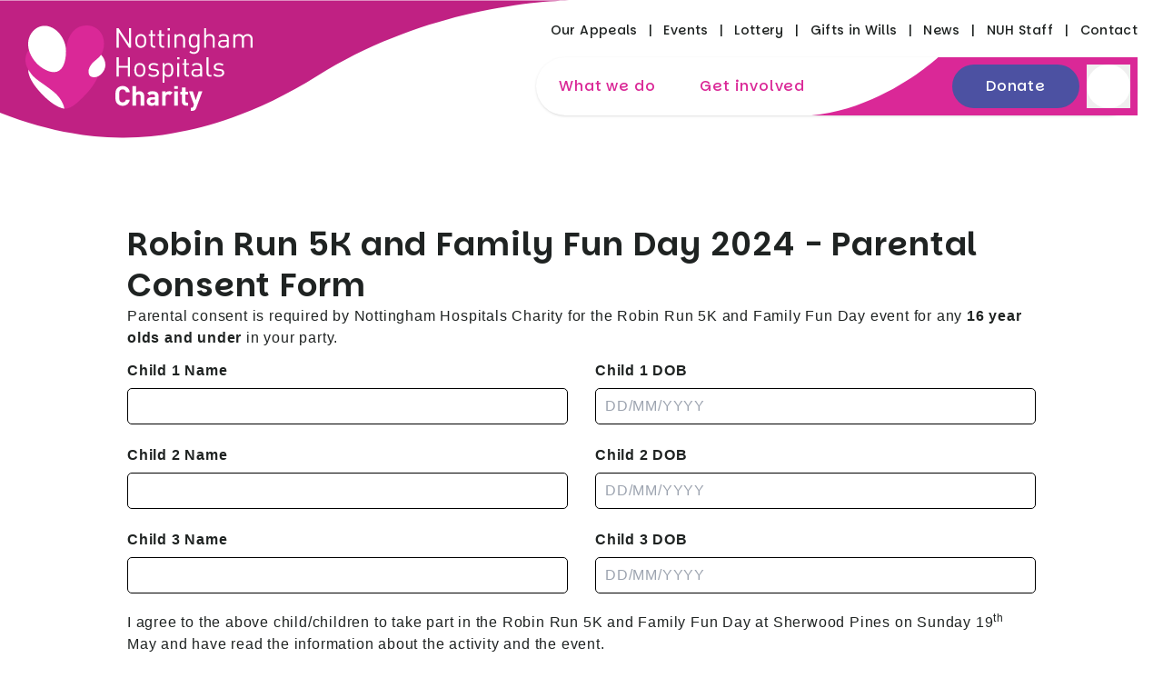

--- FILE ---
content_type: text/html; charset=UTF-8
request_url: https://www.nottinghamhospitalscharity.org.uk/robin-run-parental-consent
body_size: 33653
content:
<!doctype html>
<html lang="en-GB">
<head>
            <!-- Google Tag Manager -->
        <script>(function(w,d,s,l,i){w[l]=w[l]||[];w[l].push({'gtm.start':
        new Date().getTime(),event:'gtm.js'});var f=d.getElementsByTagName(s)[0],
        j=d.createElement(s),dl=l!='dataLayer'?'&l='+l:'';j.async=true;j.src=
        'https://www.googletagmanager.com/gtm.js?id='+i+dl;f.parentNode.insertBefore(j,f);
        })(window,document,'script','dataLayer','GTM-KD2J8RJ');</script>
        <!-- End Google Tag Manager -->
    
    <meta http-equiv="X-UA-Compatible" content="IE=edge" />
    <meta charset="utf-8" />
    <meta name="viewport" content="width=device-width, initial-scale=1.0, maximum-scale=1.0, user-scalable=no, viewport-fit=cover" />
    <meta name="referrer" content="origin-when-cross-origin" />
    <meta name="google" content="notranslate">

    <link rel="apple-touch-icon" sizes="180x180" href="/dist/favicon/apple-touch-icon.png?v=001">
    <link rel="icon" type="image/png" sizes="32x32" href="/dist/favicon/favicon-32x32.png?v=001">
    <link rel="icon" type="image/png" sizes="16x16" href="/dist/favicon/favicon-16x16.png?v=001">
    <link rel="manifest" href="/dist/favicon/site.webmanifest?v=001">
    <link rel="mask-icon" href="/dist/favicon/safari-pinned-tab.svg?v=001" color="#b01074">
    <link rel="shortcut icon" href="/dist/favicon/favicon.ico?v=001">
    <meta name="msapplication-TileColor" content="#990e65">
    <meta name="theme-color" content="#990e65">

    <link href="https://bbox.blackbaudhosting.com" rel="preconnect" crossorigin>

    <script type="module">!function(){const e=document.createElement("link").relList;if(!(e&&e.supports&&e.supports("modulepreload"))){for(const e of document.querySelectorAll('link[rel="modulepreload"]'))r(e);new MutationObserver((e=>{for(const o of e)if("childList"===o.type)for(const e of o.addedNodes)if("LINK"===e.tagName&&"modulepreload"===e.rel)r(e);else if(e.querySelectorAll)for(const o of e.querySelectorAll("link[rel=modulepreload]"))r(o)})).observe(document,{childList:!0,subtree:!0})}function r(e){if(e.ep)return;e.ep=!0;const r=function(e){const r={};return e.integrity&&(r.integrity=e.integrity),e.referrerpolicy&&(r.referrerPolicy=e.referrerpolicy),"use-credentials"===e.crossorigin?r.credentials="include":"anonymous"===e.crossorigin?r.credentials="omit":r.credentials="same-origin",r}(e);fetch(e.href,r)}}();</script>
<script type="module" src="/dist/assets/app-BvLjZGlQ.js" crossorigin onload="e=new CustomEvent(&#039;vite-script-loaded&#039;, {detail:{path: &#039;src/js/app.js&#039;}});document.dispatchEvent(e);" integrity="sha384-TVtzdN6b+cR81g7bZpXYas/Dh2nq+0dtLUeHqY/WpeSYsNTjkecDajL2ve0GlGb6"></script>
<link href="/dist/assets/app-BfEulDLN.css" rel="stylesheet">
<title>Robin Run Parental Consent | Nottingham Hospitals Charity</title><meta name="generator" content="SEOmatic">
<meta name="description" content="We are Nottingham Hospitals Charity and we support all four NHS Hospitals in Nottingham. From patients to staff, we&#039;re here for them.">
<meta name="referrer" content="no-referrer-when-downgrade">
<meta name="robots" content="all">
<meta content="nottinghamhospitalscharity" property="fb:profile_id">
<meta content="en_GB" property="og:locale">
<meta content="Nottingham Hospitals Charity" property="og:site_name">
<meta content="website" property="og:type">
<meta content="https://www.nottinghamhospitalscharity.org.uk/robin-run-parental-consent" property="og:url">
<meta content="Robin Run Parental Consent" property="og:title">
<meta content="We are Nottingham Hospitals Charity and we support all four NHS Hospitals in Nottingham. From patients to staff, we&#039;re here for them." property="og:description">
<meta content="https://nhc-site.transforms.svdcdn.com/production/images/general-images/Banners/170216_NHC_Hayward-House_86.jpg?w=1200&amp;h=630&amp;q=82&amp;auto=format&amp;fit=crop&amp;dm=1722945016&amp;s=a8530cad6edf1791c9eb87fdce1b313d" property="og:image">
<meta content="1200" property="og:image:width">
<meta content="630" property="og:image:height">
<meta content="Nottingham Hospitals Charity Heart" property="og:image:alt">
<meta content="https://www.tiktok.com/@nuh_charity" property="og:see_also">
<meta content="https://www.linkedin.com/company/nottingham-hospitals-charity/" property="og:see_also">
<meta content="https://www.facebook.com/nottinghamhospitalscharity/" property="og:see_also">
<meta content="https://twitter.com/NUHCharity" property="og:see_also">
<meta content="https://www.instagram.com/nuh_charity" property="og:see_also">
<meta name="twitter:card" content="summary_large_image">
<meta name="twitter:site" content="@NUHCharity">
<meta name="twitter:creator" content="@NUHCharity">
<meta name="twitter:title" content="Robin Run Parental Consent">
<meta name="twitter:description" content="We are Nottingham Hospitals Charity and we support all four NHS Hospitals in Nottingham. From patients to staff, we&#039;re here for them.">
<meta name="twitter:image" content="https://nhc-site.transforms.svdcdn.com/production/images/general-images/Banners/170216_NHC_Hayward-House_86.jpg?w=1200&amp;h=630&amp;q=82&amp;auto=format&amp;fit=crop&amp;dm=1722945016&amp;s=a8530cad6edf1791c9eb87fdce1b313d">
<meta name="twitter:image:width" content="1200">
<meta name="twitter:image:height" content="630">
<meta name="twitter:image:alt" content="Nottingham Hospitals Charity Heart">
<meta name="google-site-verification" content="DM-Q7m6tqURnN1g0y34dVqaHsPELm1mKyYSCo8Ldtdk">
<link href="https://www.nottinghamhospitalscharity.org.uk/robin-run-parental-consent" rel="canonical">
<link href="https://www.nottinghamhospitalscharity.org.uk/" rel="home">
<link type="text/plain" href="https://www.nottinghamhospitalscharity.org.uk/humans.txt" rel="author">
<link href="https://www.nottinghamhospitalscharity.org.uk/cpresources/e1c18555/css/front-end/plugin/freeform.css?v=1758642961" rel="stylesheet"></head>
<body id="page" class="flex flex-col min-h-screen">

            <!-- Google Tag Manager (noscript) -->
        <noscript><iframe src="https://www.googletagmanager.com/ns.html?id=GTM-KD2J8RJ"
        height="0" width="0" style="display:none;visibility:hidden"></iframe></noscript>
        <!-- End Google Tag Manager (noscript) -->
    
    



<header v-scope="{ menuIsOpen: 0, subMenuActive: 0, subMenuIsOpen: 0 }" class="w-full font-primary lg:px-5 static z-50 

">
    <div class="relative flex flex-col lg:flex-row lg:items-center lg:p-2  m-auto max-w-lg">

                    <div class="absolute top-0 left-[calc(0%-310px)] lg:left-[calc(0%-380px)]">
                <svg class="w-[620px] lg:w-[990px] fill-purple-dark" version="1.1" xmlns="http://www.w3.org/2000/svg" xmlns:xlink="http://www.w3.org/1999/xlink" x="0px" y="0px" viewBox="0 0 1006.146 154.431" style="enable-background: new 0 0 1006.146 154.431;" xml:space="preserve">
	<path d="M1006.146,0.429H600H406.326H0.18c34.876,0,165.466,9.149,284.96,84.212
		c60.229,37.834,115.082,56.395,161.523,64.302c15.127,2.848,34.16,5.075,56.501,4.985c22.341,0.09,41.373-2.137,56.501-4.985
		c46.441-7.907,101.294-26.468,161.523-64.302C840.68,9.578,971.27,0.429,1006.146,0.429z"/>
</svg>

            </div>
        
                <div class="w-full lg:w-auto z-10 lg:relative mr-5 my-2 lg:my-5 flex justify-between p-2 lg:p-0">
            <a class="flex" href="https://www.nottinghamhospitalscharity.org.uk/">
                                    <svg id="Layer_1" class="w-[250px] hidden lg:flex" xmlns="http://www.w3.org/2000/svg" version="1.1" viewBox="0 0 300 112.756">
  <!-- Generator: Adobe Illustrator 29.6.1, SVG Export Plug-In . SVG Version: 2.1.1 Build 9)  -->
  <defs>
    <style>
      .st0 {
        fill: #fff;
      }

      .st1 {
        fill: #da2897;
      }
    </style>
  </defs>
  <path class="st0" d="M201.373,79.968h-4.815v3.827h4.815v-3.827ZM214.682,105.843v-3.972h-1.7c-1.121,0-1.627-.614-1.627-1.698v-9.039h3.327v-3.579h-3.323v-5.565h-4.702v5.565h-1.989v3.579h1.989v9.324c-.16,2.817,1.994,5.23,4.811,5.39.215.012.431.011.647-.004h2.567ZM233.669,87.014h-4.955l-3.762,11.636-3.906-11.636h-4.955l6.437,17.491-.796,2.312c-.168,1.109-1.204,1.873-2.314,1.704-.012-.002-.024-.004-.036-.006h-1.083v4.229h1.844c1.491.094,2.955-.428,4.051-1.444.636-.698,1.117-1.523,1.411-2.421l8.064-21.865ZM137.762,97.929h-5.099c-.309,2.142-2.176,3.712-4.339,3.65-1.217.047-2.393-.442-3.219-1.337-.976-1.083-1.266-2.312-1.266-7.263s.29-6.18,1.266-7.263c.825-.896,2.002-1.385,3.219-1.337,2.164-.063,4.03,1.507,4.339,3.65h5.099c-.496-4.798-4.658-8.369-9.476-8.131-2.604-.053-5.114.966-6.944,2.819-2.604,2.602-2.528,5.818-2.528,10.263s-.072,7.662,2.528,10.264c1.831,1.849,4.34,2.866,6.942,2.812,4.813.226,8.969-3.337,9.478-8.127M156.891,105.843v-12.179c0-3.972-2.167-6.861-6.293-6.861-1.711.002-3.346.707-4.521,1.951v-8.638h-4.702v25.732h4.702v-11.498c-.212-1.612.922-3.09,2.534-3.302.167-.022.336-.03.504-.023,1.627-.083,3.013,1.168,3.096,2.794.009.177.002.355-.021.53v11.492l4.701.002ZM175.841,105.843v-12.398c0-4.409-2.748-6.649-8.029-6.649-3.147,0-4.954.578-6.8,2.601l3.002,2.927c.855-1.107,2.22-1.695,3.611-1.554,2.495,0,3.508.903,3.508,2.964v.939h-4.454c-4.377,0-6.437,2.458-6.437,5.458-.047,1.558.51,3.073,1.555,4.229,1.308,1.193,3.05,1.795,4.815,1.662,1.737.134,3.441-.531,4.63-1.806v1.626h4.599ZM171.139,98.905c.114.856-.135,1.721-.687,2.385-.81.717-1.892,1.047-2.965.904-1.844,0-2.713-.868-2.713-2.167,0-1.337.94-2.133,2.641-2.133h3.724v1.011h0ZM194.322,88.574c-1.151-1.218-2.781-1.865-4.454-1.771-1.79-.021-3.508.711-4.732,2.017v-1.81h-4.593v18.833h4.702v-11.347c-.188-1.718,1.053-3.263,2.771-3.451.088-.01.177-.016.266-.018.959-.029,1.879.383,2.495,1.119l3.545-3.572ZM201.338,87.014h-4.702v18.829h4.702v-18.829ZM203.256,41.851h-2.93v2.927h2.93v-2.927ZM158.338,58.728c0-2.747-.361-5.24-2.167-7.083-1.353-1.341-3.195-2.071-5.099-2.023-1.904-.048-3.746.683-5.099,2.023-1.806,1.843-2.167,4.333-2.167,7.083s.361,5.24,2.167,7.083c1.353,1.341,3.195,2.071,5.099,2.023,1.904.046,3.744-.686,5.095-2.027,1.806-1.843,2.167-4.333,2.167-7.083M155.73,58.725c0,1.987-.108,4.193-1.411,5.493-.867.849-2.037,1.317-3.25,1.301-1.204.017-2.364-.452-3.219-1.301-1.301-1.301-1.444-3.505-1.444-5.493s.144-4.193,1.444-5.493c.854-.849,2.015-1.318,3.219-1.301,1.213-.016,2.383.453,3.25,1.301,1.302,1.301,1.411,3.505,1.411,5.493M138.121,67.619v-25.732h-2.748v11.529h-12.225v-11.529h-2.748v25.732h2.748v-11.746h12.224v11.746h2.749ZM195.263,58.728c0-2.783-.361-5.745-2.167-7.553-1.193-1.056-2.747-1.613-4.339-1.554-1.963-.155-3.867.721-5.027,2.312v-2.096h-2.604v25.731h2.604v-10.046c1.171,1.578,3.066,2.45,5.027,2.312,1.591.058,3.143-.498,4.336-1.553,1.806-1.806,2.167-4.77,2.167-7.553M192.656,58.728c0,3.469-.579,6.794-4.454,6.794s-4.477-3.326-4.477-6.794.614-6.794,4.484-6.794,4.454,3.326,4.454,6.794M176.385,62.414c0-3.325-2.134-4.518-5.243-4.806l-2.858-.253c-2.243-.181-3.11-1.083-3.11-2.601,0-1.806,1.373-2.927,3.972-2.927,1.692-.072,3.36.424,4.738,1.41l1.7-1.698c-1.854-1.348-4.112-2.024-6.401-1.915-3.798,0-6.546,1.951-6.546,5.204,0,2.927,1.844,4.481,5.317,4.77l2.93.253c2.061.181,2.965,1.047,2.965,2.602,0,2.096-1.806,3.144-4.738,3.144-2.054.127-4.065-.621-5.537-2.06l-1.736,1.735c1.98,1.82,4.622,2.748,7.305,2.565,4.305,0,7.233-1.987,7.233-5.417M233.306,67.618v-12.07c0-3.868-2.351-5.927-7.125-5.927-2.889,0-4.702.578-6.293,2.639l1.772,1.626c1.05-1.482,2.206-2.023,4.484-2.023,3.25,0,4.557,1.301,4.557,3.904v1.698h-5.353c-3.978,0-6.149,2.023-6.149,5.131-.04,1.332.44,2.627,1.339,3.611,1.122,1.157,2.569,1.626,5.027,1.626,1.916.186,3.81-.52,5.136-1.915v1.698l2.605.002ZM230.703,61.329c.126,1.104-.201,2.213-.906,3.072-1.102.931-2.54,1.363-3.972,1.193-2.82,0-4.087-.975-4.087-3.036s1.302-3.144,3.978-3.144h4.991l-.004,1.915ZM245.601,67.619v-2.24h-1.41c-1.806,0-2.387-.868-2.387-2.602v-20.89h-2.604v20.998c0,2.71,1.411,4.734,4.521,4.734h1.88ZM216.093,67.614v-2.24h-1.375c-1.664,0-2.423-.976-2.423-2.602v-10.842h3.798v-1.987h-3.798v-5.56h-2.602v5.565h-2.243v1.987h2.243v10.914c-.226,2.399,1.536,4.526,3.935,4.752.207.019.414.024.621.014h1.844ZM262.491,62.414c0-3.325-2.134-4.518-5.243-4.806l-2.858-.253c-2.243-.181-3.11-1.083-3.11-2.601,0-1.806,1.373-2.927,3.972-2.927,1.692-.072,3.36.424,4.738,1.41l1.7-1.698c-1.854-1.348-4.112-2.024-6.401-1.915-3.798,0-6.546,1.951-6.546,5.204,0,2.927,1.844,4.481,5.317,4.77l2.93.253c2.061.181,2.965,1.047,2.965,2.602,0,2.096-1.806,3.144-4.738,3.144-2.054.127-4.065-.621-5.537-2.06l-1.736,1.735c1.98,1.82,4.622,2.748,7.305,2.565,4.304,0,7.233-1.987,7.233-5.417M203.074,49.845h-2.604v17.781h2.604v-17.781ZM299.994,29.394v-11.384c.081-1.847-.614-3.643-1.918-4.953-1.256-1.132-2.904-1.728-4.593-1.662-2.331-.08-4.542,1.038-5.859,2.964-1.105-1.95-3.224-3.1-5.461-2.964-1.913-.054-3.752.739-5.027,2.167v-1.949h-2.604v17.781h2.604v-10.954c0-3.108,1.772-4.734,4.454-4.734s4.377,1.59,4.377,4.734v10.954h2.604v-11.239c-.166-2.29,1.556-4.28,3.845-4.446.203-.015.406-.014.609.001,2.676,0,4.377,1.59,4.377,4.734v10.954l2.592-.004ZM268.595,29.394v-12.07c0-3.868-2.351-5.927-7.125-5.927-2.889,0-4.702.578-6.293,2.637l1.772,1.626c1.05-1.482,2.206-2.023,4.484-2.023,3.25,0,4.557,1.301,4.557,3.904v1.698h-5.353c-3.978,0-6.149,2.023-6.149,5.131-.04,1.332.44,2.627,1.339,3.611,1.122,1.157,2.569,1.626,5.027,1.626,1.916.186,3.81-.52,5.136-1.915v1.698l2.605.004ZM265.991,23.105c.126,1.104-.201,2.213-.906,3.072-1.102.931-2.54,1.363-3.972,1.193-2.82,0-4.087-.975-4.087-3.036s1.302-3.144,3.978-3.144h4.991l-.004,1.915ZM249.961,29.395v-11.421c0-4.011-2.387-6.572-6.401-6.572-1.904-.063-3.736.732-4.991,2.167V3.667h-2.604v25.732h2.604v-10.992c0-3.072,1.772-4.695,4.454-4.695s4.339,1.59,4.339,4.695v10.986l2.599.002ZM229.846,29.937V11.615h-2.568v2.096c-1.146-1.59-3.038-2.466-4.992-2.312-1.592-.059-3.146.498-4.339,1.554-1.772,1.771-2.167,4.518-2.167,7.408s.397,5.638,2.167,7.409c1.174,1.068,2.718,1.638,4.305,1.59,1.949.13,3.83-.742,4.991-2.312v2.782c0,3.036-1.444,5.458-4.882,5.458-1.614.067-3.175-.581-4.267-1.771l-1.7,1.662c1.575,1.629,3.776,2.499,6.039,2.386,4.666,0,7.415-3.216,7.415-7.626M227.243,20.361c0,3.326-.542,6.649-4.412,6.649s-4.454-3.325-4.454-6.649.579-6.649,4.454-6.649,4.412,3.324,4.412,6.649M210.778,29.394v-11.384c.106-1.837-.563-3.633-1.844-4.953-1.233-1.146-2.876-1.746-4.557-1.662-1.903-.054-3.731.74-4.991,2.167v-1.949h-2.604v17.781h2.604v-10.954c0-3.108,1.736-4.734,4.412-4.734s4.377,1.59,4.377,4.734v10.954h2.603ZM190.627,11.615h-2.605v17.781h2.604V11.615ZM190.808,3.627h-2.93v2.927h2.93v-2.927ZM183.242,29.39v-2.24h-1.375c-1.664,0-2.423-.976-2.423-2.602v-10.842h3.798v-1.987h-3.798v-5.56h-2.602v5.565h-2.242v1.987h2.243v10.914c-.226,2.399,1.536,4.526,3.935,4.752.207.019.414.024.621.014h1.843ZM171.625,29.39v-2.24h-1.375c-1.664,0-2.423-.976-2.423-2.602v-10.842h3.798v-1.987h-3.798v-5.56h-2.602v5.565h-2.243v1.987h2.243v10.914c-.226,2.399,1.536,4.526,3.935,4.752.207.019.414.024.621.014h1.844ZM159.611,20.504c0-2.747-.361-5.24-2.167-7.083-1.353-1.341-3.195-2.071-5.099-2.023-1.904-.048-3.746.683-5.099,2.023-1.806,1.843-2.167,4.333-2.167,7.083s.361,5.24,2.167,7.083c1.353,1.341,3.195,2.071,5.099,2.023,1.904.046,3.744-.686,5.095-2.027,1.806-1.843,2.167-4.333,2.167-7.083M157.004,20.501c0,1.987-.108,4.193-1.411,5.493-.867.849-2.037,1.317-3.25,1.301-1.204.017-2.364-.452-3.219-1.301-1.301-1.301-1.444-3.505-1.444-5.493s.144-4.193,1.444-5.493c.854-.849,2.015-1.318,3.219-1.301,1.213-.016,2.383.453,3.25,1.301,1.301,1.301,1.411,3.505,1.411,5.493M139.423,29.395V3.663h-2.748v20.563l-13.671-20.563h-2.604v25.732h2.748V8.753l13.671,20.635,2.604.007Z"/>
  <path class="st1" d="M92.128,46.727c3.857-3.372,11.57-8.67,11.57-22.641,0-15.901-11.569-24.086-22.657-24.086-25.839,0-27.417,32.009-27.481,33.647,0,.025.002.05.002.074,0,16.379-5.304,27.94-15.91,27.94S9.945,50.622,4.756,33.013c-.079-.27-.143-.537-.214-.805C1.83,35.496.244,39.571.052,43.838c-.483,7.709,2.41,13.007,7.713,20.233,5.303,7.226,14.46,11.562,28.443,22.641,13.982,11.079,15.186,23.123,15.186,23.123h.722c7.23,0,13.974-4.812,26.995-18.306,13.021-13.494,16.632-24.327,16.632-24.327,0,0-6.271,2.889-10.364-1.204-6.026-6.023,2.892-15.899,6.749-19.271Z"/>
  <path class="st0" d="M51.394,109.832l-.002.002s-11.848-.565-29.886-19.51C3.861,71.797,3.485,61.124,3.81,58.199c1.105,1.867,2.426,3.788,3.955,5.871,5.304,7.226,14.46,11.562,28.443,22.641,13.954,11.056,15.181,23.072,15.186,23.121ZM25.118.482C11.621.482-.433,15.403,4.756,33.013s22.29,28.649,32.896,28.649,15.91-11.561,15.91-27.94S40.545.482,25.118.482M99.822,38.653s-.983,2.216-8.816,8.623c-4.091,3.349-7.695,9.087-7.695,13.136s1.104,8.01,7.854,8.01,14.461-8.209,14.461-16.395c-.112-5.045-2.195-9.846-5.804-13.374"/>
</svg>
                    <svg id="Layer_1" class="w-[60px] lg:hidden" xmlns="http://www.w3.org/2000/svg" version="1.1" viewBox="0 0 105.626 112.756">
  <!-- Generator: Adobe Illustrator 29.6.1, SVG Export Plug-In . SVG Version: 2.1.1 Build 9)  -->
  <defs>
    <style>
      .st0 {
        fill: #fff;
      }

      .st1 {
        fill: #da2897;
      }
    </style>
  </defs>
  <path class="st1" d="M92.128,46.727c3.857-3.372,11.57-8.67,11.57-22.641,0-15.901-11.569-24.086-22.657-24.086-25.839,0-27.417,32.009-27.481,33.647,0,.025.002.05.002.074,0,16.379-5.304,27.94-15.91,27.94S9.945,50.622,4.756,33.013c-.079-.27-.143-.537-.214-.805C1.83,35.496.244,39.571.052,43.838c-.483,7.709,2.41,13.007,7.713,20.233,5.303,7.226,14.46,11.562,28.443,22.641,13.982,11.079,15.186,23.123,15.186,23.123h.722c7.23,0,13.974-4.812,26.995-18.306s16.632-24.327,16.632-24.327c0,0-6.271,2.889-10.364-1.204-6.026-6.023,2.892-15.899,6.749-19.271Z"/>
  <path class="st0" d="M51.394,109.832l-.002.002s-11.848-.565-29.886-19.51C3.861,71.797,3.485,61.124,3.81,58.199c1.105,1.867,2.426,3.788,3.955,5.871,5.304,7.226,14.46,11.562,28.443,22.641,13.954,11.056,15.181,23.072,15.186,23.121ZM25.118.482C11.621.482-.433,15.403,4.756,33.013s22.29,28.649,32.896,28.649,15.91-11.561,15.91-27.94S40.545.482,25.118.482M99.822,38.653s-.983,2.216-8.816,8.623c-4.091,3.349-7.695,9.087-7.695,13.136s1.104,8.01,7.854,8.01,14.461-8.209,14.461-16.395c-.112-5.045-2.195-9.846-5.804-13.374"/>
</svg>
                            </a>
            <div class="flex lg:hidden shadow bg-white rounded-[32px]">
                <button class="p-2" @click="menuIsOpen = [menuIsOpen == 1 ? 0 : 1]">
                    <span v-if="menuIsOpen == 0">
                         

    <div class="group max-w-full inline-flex items-center ">
        <span class="transition-all group-hover:scale-[1.2] m-1 relative flex aspect-square max-w-full fill-purple group-hover:fill-white 
            w-8">
                            <span class="transition-all w-full h-full absolute top-0 left-0 rounded-full group-hover:bg-purple bg-white"></span>
                <span class="w-full h-full absolute top-0 left-0 rounded-full flex items-center justify-center">
                                <svg class="w-full p-1.5" xmlns="http://www.w3.org/2000/svg" viewBox="0 0 448 512"><path d="M0 96C0 78.3 14.3 64 32 64l384 0c17.7 0 32 14.3 32 32s-14.3 32-32 32L32 128C14.3 128 0 113.7 0 96zM0 256c0-17.7 14.3-32 32-32l384 0c17.7 0 32 14.3 32 32s-14.3 32-32 32L32 288c-17.7 0-32-14.3-32-32zM448 416c0 17.7-14.3 32-32 32L32 448c-17.7 0-32-14.3-32-32s14.3-32 32-32l384 0c17.7 0 32 14.3 32 32z"/></svg>
    
                </span>
                    </span>
            </div>
 
                    </span>
                    <span v-if="menuIsOpen == 1">
                         

    <div class="group max-w-full inline-flex items-center ">
        <span class="transition-all group-hover:scale-[1.2] m-1 relative flex aspect-square max-w-full fill-purple group-hover:fill-white 
            w-8">
                            <span class="transition-all w-full h-full absolute top-0 left-0 rounded-full group-hover:bg-purple bg-white"></span>
                <span class="w-full h-full absolute top-0 left-0 rounded-full flex items-center justify-center">
                                <svg class="w-full p-1.5" xmlns="http://www.w3.org/2000/svg" viewBox="0 0 384 512"><path d="M342.6 150.6c12.5-12.5 12.5-32.8 0-45.3s-32.8-12.5-45.3 0L192 210.7 86.6 105.4c-12.5-12.5-32.8-12.5-45.3 0s-12.5 32.8 0 45.3L146.7 256 41.4 361.4c-12.5 12.5-12.5 32.8 0 45.3s32.8 12.5 45.3 0L192 301.3 297.4 406.6c12.5 12.5 32.8 12.5 45.3 0s12.5-32.8 0-45.3L237.3 256 342.6 150.6z"/></svg>
    
                </span>
                    </span>
            </div>
 
                    </span>
                </button>
                <div class="space-x-2 relative rounded-t-[32px] flex rounded-br-[32px] p-2 bg-purple">
					<a href="/donate" class="bg-twilight-blue text-white hover:bg-twilight-blue-dark font-medium flex rounded-[30px] px-4 py-3">Donate</a>
					<svg version="1.1" class="absolute h-1/2 right-full bottom-0 pointer-events-none fill-purple" xmlns="http://www.w3.org/2000/svg" xmlns:xlink="http://www.w3.org/1999/xlink" x="0px" y="0px" viewBox="0 0 300 300" style="enable-background:new 0 0 300 300;" xml:space="preserve">
						<path d="M300,0c0,165.685-134.315,300-300,300h300V0z"></path>
					</svg>
                    <button @click="menuIsOpen = 0, subMenuActive = [subMenuActive == 100 ? 0 : 100]">
                                    <div class="group">
        <span class="transition-all relative flex w-[48px] h-[48px] aspect-square rounded-full group-hover:bg-purple bg-white fill-purple group-hover:fill-white">
            <span class="w-full h-full absolute top-0 left-0 rounded-full flex items-center justify-center">
                <svg class="p-3" xmlns="http://www.w3.org/2000/svg" viewBox="0 0 512 512"><path d="M416 208c0 45.9-14.9 88.3-40 122.7L502.6 457.4c12.5 12.5 12.5 32.8 0 45.3s-32.8 12.5-45.3 0L330.7 376c-34.4 25.2-76.8 40-122.7 40C93.1 416 0 322.9 0 208S93.1 0 208 0S416 93.1 416 208zM208 352a144 144 0 1 0 0-288 144 144 0 1 0 0 288z"/></svg>
            </span>
        </span>
    </div>

                    </button>
				</div>
            </div>
        </div>
        <div :class="{ '!flex': subMenuActive == 100 }" class=" hidden lg:!hidden w-full absolute left-0 top-0 lg:rounded-b-lg text-white p-5 border-t-[96px] bg-purple-dark border-purple-dark">
                <form class="flex w-full" action="/search">
        <input class="  
    text-black 
    text-lg
    shadow 
    appearance-none 
    border 
    rounded-lg 
    max-w-full w-full 
    py-3 px-3 
    leading-tight 
    focus:outline-none 
    focus:shadow-outline  flex-1 mr-2" type="search" name="q" placeholder="What are you looking for?">
        <input class=" 

 
    inline-flex
    font-primary
    font-medium
    text-lg
    py-2 px-4 
    rounded-lg 
    border-2
    text-center
    items-center
    justify-center
    no-underline transition-colors 
                    
border-blue bg-blue hover:bg-blue-dark  !text-black hover:!text-black   " type="submit" value="Search">
    </form>

        </div>

                <div :class="{ '!flex': menuIsOpen == 1 }" class="hidden lg:flex border-t-[96px] border-purple-dark lg:border-none absolute lg:relative w-full flex-1 flex flex-col-reverse lg:flex-col lg:items-end">

                                        <nav class="bg-grey text-white lg:bg-transparent lg:text-black list-none flex flex-col lg:flex-row flex-wrap justify-end pt-3 lg:pt-0 text-sm">
                                            <li class="flex font-medium lg:ml-3 lg:after:content-['|'] after:pl-3 last:after:hidden">
                            <a class="w-full px-4 mb-3 lg:mb-5 lg:p-0 link link--hover" href="https://www.nottinghamhospitalscharity.org.uk/donate/our-appeals" target="">Our Appeals</a>
                        </li>
                                            <li class="flex font-medium lg:ml-3 lg:after:content-['|'] after:pl-3 last:after:hidden">
                            <a class="w-full px-4 mb-3 lg:mb-5 lg:p-0 link link--hover" href="https://www.nottinghamhospitalscharity.org.uk/get-involved/fundraise-for-us/fundraising-events" target="">Events</a>
                        </li>
                                            <li class="flex font-medium lg:ml-3 lg:after:content-['|'] after:pl-3 last:after:hidden">
                            <a class="w-full px-4 mb-3 lg:mb-5 lg:p-0 link link--hover" href="https://www.nottinghamhospitalscharity.org.uk/get-involved/the-big-nottingham-lottery" target="">Lottery</a>
                        </li>
                                            <li class="flex font-medium lg:ml-3 lg:after:content-['|'] after:pl-3 last:after:hidden">
                            <a class="w-full px-4 mb-3 lg:mb-5 lg:p-0 link link--hover" href="https://www.nottinghamhospitalscharity.org.uk/donate/leaving-a-gift-in-your-will" target="">Gifts in Wills</a>
                        </li>
                                            <li class="flex font-medium lg:ml-3 lg:after:content-['|'] after:pl-3 last:after:hidden">
                            <a class="w-full px-4 mb-3 lg:mb-5 lg:p-0 link link--hover" href="/news" target="">News</a>
                        </li>
                                            <li class="flex font-medium lg:ml-3 lg:after:content-['|'] after:pl-3 last:after:hidden">
                            <a class="w-full px-4 mb-3 lg:mb-5 lg:p-0 link link--hover" href="https://www.nottinghamhospitalscharity.org.uk/team-nuh" target="">NUH Staff</a>
                        </li>
                                            <li class="flex font-medium lg:ml-3 lg:after:content-['|'] after:pl-3 last:after:hidden">
                            <a class="w-full px-4 mb-3 lg:mb-5 lg:p-0 link link--hover" href="https://www.nottinghamhospitalscharity.org.uk/contact" target="">Contact</a>
                        </li>
                                    </nav>
            
                                        <div class="relative">
                    <div v-if="subMenuIsOpen == 1" :class="{ 'md:!flex': subMenuIsOpen == 1 }" class="hidden absolute bottom-0 left-0 w-full h-1/2 bg-purple-dark"></div>
                    <nav class="relative list-none flex flex-col lg:flex-row lg:items-center bg-purple lg:bg-white lg:rounded-full lg:shadow">
                        <svg class="hidden lg:flex absolute right-[210px] w-auto h-full fill-purple" version="1.1" xmlns="http://www.w3.org/2000/svg" xmlns:xlink="http://www.w3.org/1999/xlink" x="0px" y="0px" viewBox="0 0 132.616 56.927" style="enable-background: new 0 0 132.616 56.927;" xml:space="preserve">
	<path d="M132.616,56.961L0,56.84C69.686,50.531,124.246,0,124.246,0l8.37-0.035
	C132.616-0.035,132.616,56.961,132.616,56.961z"/>
</svg>

                                                                                <li @mouseover="subMenuIsOpen = 1" @mouseleave="subMenuIsOpen = 0" class="group lg:p-2 ">
                                <a class="hidden lg:flex text-white lg:text-purple hover:bg-purple hover:text-white font-medium flex rounded-full px-4 py-3 min-w-[140px] lg:justify-center" href="https://www.nottinghamhospitalscharity.org.uk/what-we-do" target="">What we do</a>
                                                                    <button class="w-full text-left flex justify-between items-center lg:hidden text-white font-medium px-4 py-3" @click="subMenuActive = [subMenuActive == 1 ? 0 : 1]">What we do
                                        <span v-if="subMenuActive != 1"><svg class="fill-white w-4" xmlns="http://www.w3.org/2000/svg" viewBox="0 0 448 512"><path d="M201.4 374.6c12.5 12.5 32.8 12.5 45.3 0l160-160c12.5-12.5 12.5-32.8 0-45.3s-32.8-12.5-45.3 0L224 306.7 86.6 169.4c-12.5-12.5-32.8-12.5-45.3 0s-12.5 32.8 0 45.3l160 160z"/></svg></span>
                                        <span v-if="subMenuActive == 1"><svg class="fill-white w-4" xmlns="http://www.w3.org/2000/svg" viewBox="0 0 448 512"><path d="M201.4 137.4c12.5-12.5 32.8-12.5 45.3 0l160 160c12.5 12.5 12.5 32.8 0 45.3s-32.8 12.5-45.3 0L224 205.3 86.6 342.6c-12.5 12.5-32.8 12.5-45.3 0s-12.5-32.8 0-45.3l160-160z"/></svg></span>
                                    </button>
                                    <ul :class="{ '!flex': subMenuActive == 1 }" class="lg:group-hover:flex flex-col lg:flex-row flex-wrap hidden lg:absolute w-full left-0 top-full lg:rounded-b-lg text-white p-5 pb-0 bg-purple-dark">
                                        <li class="mb-5 lg:hidden">
                                            <a class="link link--hover" href="https://www.nottinghamhospitalscharity.org.uk/what-we-do" target="">What we do page</a>
                                        </li>
                                                                                    <li class="lg:w-1/2 mb-5 pr-5">
                                                <a class="link link--hover" href="https://www.nottinghamhospitalscharity.org.uk/what-we-do/our-impact" target="">What we fund</a>
                                                                                                                                                    <ul class="mt-2 ml-5">
                                                                                                                    <li class="mb-2 last:mb-0"><a class="link--hover" href="https://www.nottinghamhospitalscharity.org.uk/what-we-do/our-impact/research-and-innovation" target="">Research and innovation</a></li>
                                                                                                                    <li class="mb-2 last:mb-0"><a class="link--hover" href="https://www.nottinghamhospitalscharity.org.uk/what-we-do/our-impact/patient-facilities-and-equipment" target="">Patient facilities and equipment</a></li>
                                                                                                                    <li class="mb-2 last:mb-0"><a class="link--hover" href="https://www.nottinghamhospitalscharity.org.uk/what-we-do/our-impact/staff-education-and-welfare" target="">Staff education and welfare</a></li>
                                                                                                                    <li class="mb-2 last:mb-0"><a class="link--hover" href="https://www.nottinghamhospitalscharity.org.uk/what-we-do/our-impact/new-buildings-and-major-refurbishment" target="">New buildings and major refurbishment</a></li>
                                                                                                                    <li class="mb-2 last:mb-0"><a class="link--hover" href="https://www.nottinghamhospitalscharity.org.uk/donate/our-appeals/the-robin-centre" target="">The Robin Centre</a></li>
                                                                                                            </ul>
                                                                                            </li>
                                                                                    <li class="lg:w-1/2 mb-5 pr-5">
                                                <a class="link link--hover" href="https://www.nottinghamhospitalscharity.org.uk/what-we-do/about-us" target="">About us</a>
                                                                                                                                                    <ul class="mt-2 ml-5">
                                                                                                                    <li class="mb-2 last:mb-0"><a class="link--hover" href="https://www.nottinghamhospitalscharity.org.uk/what-we-do/about-us/meet-the-team" target="">Meet the team</a></li>
                                                                                                                    <li class="mb-2 last:mb-0"><a class="link--hover" href="https://www.nottinghamhospitalscharity.org.uk/what-we-do/about-us/our-trustees" target="">Our Trustees</a></li>
                                                                                                                    <li class="mb-2 last:mb-0"><a class="link--hover" href="https://www.nottinghamhospitalscharity.org.uk/what-we-do/about-us/careers" target="">Careers</a></li>
                                                                                                                    <li class="mb-2 last:mb-0"><a class="link--hover" href="/news" target="">News</a></li>
                                                                                                                    <li class="mb-2 last:mb-0"><a class="link--hover" href="https://www.nottinghamhospitalscharity.org.uk/what-we-do/about-us/annual-reports" target="">Reports &amp; Publications</a></li>
                                                                                                                    <li class="mb-2 last:mb-0"><a class="link--hover" href="https://www.nottinghamhospitalscharity.org.uk/press-media" target="">Press Office</a></li>
                                                                                                                    <li class="mb-2 last:mb-0"><a class="link--hover" href="https://www.nottinghamhospitalscharity.org.uk/contact/how-to-find-us" target="">Visit us</a></li>
                                                                                                            </ul>
                                                                                            </li>
                                                                                    <li class="lg:w-1/2 mb-5 pr-5">
                                                <a class="link link--hover" href="https://www.nottinghamhospitalscharity.org.uk/case-studies" target="">Fundraising stories</a>
                                                                                                                                            </li>
                                                                            </ul>
                                                            </li>
                                                                                <li @mouseover="subMenuIsOpen = 1" @mouseleave="subMenuIsOpen = 0" class="group lg:p-2 ">
                                <a class="hidden lg:flex text-white lg:text-purple hover:bg-purple hover:text-white font-medium flex rounded-full px-4 py-3 min-w-[140px] lg:justify-center" href="https://www.nottinghamhospitalscharity.org.uk/get-involved" target="">Get involved</a>
                                                                    <button class="w-full text-left flex justify-between items-center lg:hidden text-white font-medium px-4 py-3" @click="subMenuActive = [subMenuActive == 2 ? 0 : 2]">Get involved
                                        <span v-if="subMenuActive != 2"><svg class="fill-white w-4" xmlns="http://www.w3.org/2000/svg" viewBox="0 0 448 512"><path d="M201.4 374.6c12.5 12.5 32.8 12.5 45.3 0l160-160c12.5-12.5 12.5-32.8 0-45.3s-32.8-12.5-45.3 0L224 306.7 86.6 169.4c-12.5-12.5-32.8-12.5-45.3 0s-12.5 32.8 0 45.3l160 160z"/></svg></span>
                                        <span v-if="subMenuActive == 2"><svg class="fill-white w-4" xmlns="http://www.w3.org/2000/svg" viewBox="0 0 448 512"><path d="M201.4 137.4c12.5-12.5 32.8-12.5 45.3 0l160 160c12.5 12.5 12.5 32.8 0 45.3s-32.8 12.5-45.3 0L224 205.3 86.6 342.6c-12.5 12.5-32.8 12.5-45.3 0s-12.5-32.8 0-45.3l160-160z"/></svg></span>
                                    </button>
                                    <ul :class="{ '!flex': subMenuActive == 2 }" class="lg:group-hover:flex flex-col lg:flex-row flex-wrap hidden lg:absolute w-full left-0 top-full lg:rounded-b-lg text-white p-5 pb-0 bg-purple-dark">
                                        <li class="mb-5 lg:hidden">
                                            <a class="link link--hover" href="https://www.nottinghamhospitalscharity.org.uk/get-involved" target="">Get involved page</a>
                                        </li>
                                                                                    <li class="lg:w-1/2 mb-5 pr-5">
                                                <a class="link link--hover" href="https://www.nottinghamhospitalscharity.org.uk/get-involved/fundraise-for-us/fundraising-ideas" target="">Fundraising Ideas</a>
                                                                                                                                            </li>
                                                                                    <li class="lg:w-1/2 mb-5 pr-5">
                                                <a class="link link--hover" href="https://www.nottinghamhospitalscharity.org.uk/get-involved/fundraise-for-us/fundraising-events" target="">Find an Event</a>
                                                                                                                                            </li>
                                                                                    <li class="lg:w-1/2 mb-5 pr-5">
                                                <a class="link link--hover" href="https://www.nottinghamhospitalscharity.org.uk/get-involved/volunteering" target="">Volunteering</a>
                                                                                                                                                    <ul class="mt-2 ml-5">
                                                                                                                    <li class="mb-2 last:mb-0"><a class="link--hover" href="https://www.nottinghamhospitalscharity.org.uk/volunteering-job-board" target="">Volunteering Opportunities</a></li>
                                                                                                            </ul>
                                                                                            </li>
                                                                                    <li class="lg:w-1/2 mb-5 pr-5">
                                                <a class="link link--hover" href="https://www.nottinghamhospitalscharity.org.uk/get-involved/corporate-partnership" target="">Corporate partnerships</a>
                                                                                                                                            </li>
                                                                                    <li class="lg:w-1/2 mb-5 pr-5">
                                                <a class="link link--hover" href="https://www.nottinghamhospitalscharity.org.uk/team-nuh" target="">NUH Staff</a>
                                                                                                                                                    <ul class="mt-2 ml-5">
                                                                                                                    <li class="mb-2 last:mb-0"><a class="link--hover" href="https://nhs.sharepoint.com/sites/RX1_NottinghamHospitalsCharity/SitePages/Apply-for-a-grant.aspx" target="_blank">Apply for a Grant</a></li>
                                                                                                            </ul>
                                                                                            </li>
                                                                                    <li class="lg:w-1/2 mb-5 pr-5">
                                                <a class="link link--hover" href="https://www.nottinghamhospitalscharity.org.uk/contact/how-to-find-us" target="">Visit us</a>
                                                                                                                                            </li>
                                                                                    <li class="lg:w-1/2 mb-5 pr-5">
                                                <a class="link link--hover" href="https://www.nottinghamhospitalscharity.org.uk/get-involved/the-big-nottingham-lottery" target="">The Big Nottingham Lottery</a>
                                                                                                                                            </li>
                                                                                    <li class="lg:w-1/2 mb-5 pr-5">
                                                <a class="link link--hover" href="https://www.nottinghamhospitalscharity.org.uk/subscribe-to-our-email" target="">Subscribe to our email</a>
                                                                                                                                            </li>
                                                                            </ul>
                                                            </li>
                                                                                <li @mouseover="subMenuIsOpen = 1" @mouseleave="subMenuIsOpen = 0" class="group lg:p-2 bg-purple lg:ml-[130px]">
                                <a class="hidden lg:flex text-white lg:bg-twilight-blue text-white lg:hover:bg-twilight-blue-dark font-medium flex rounded-full px-4 py-3 min-w-[140px] lg:justify-center" href="https://www.nottinghamhospitalscharity.org.uk/donate" target="">Donate</a>
                                                                    <button class="w-full text-left flex justify-between items-center lg:hidden text-white font-medium px-4 py-3" @click="subMenuActive = [subMenuActive == 3 ? 0 : 3]">Donate
                                        <span v-if="subMenuActive != 3"><svg class="fill-white w-4" xmlns="http://www.w3.org/2000/svg" viewBox="0 0 448 512"><path d="M201.4 374.6c12.5 12.5 32.8 12.5 45.3 0l160-160c12.5-12.5 12.5-32.8 0-45.3s-32.8-12.5-45.3 0L224 306.7 86.6 169.4c-12.5-12.5-32.8-12.5-45.3 0s-12.5 32.8 0 45.3l160 160z"/></svg></span>
                                        <span v-if="subMenuActive == 3"><svg class="fill-white w-4" xmlns="http://www.w3.org/2000/svg" viewBox="0 0 448 512"><path d="M201.4 137.4c12.5-12.5 32.8-12.5 45.3 0l160 160c12.5 12.5 12.5 32.8 0 45.3s-32.8 12.5-45.3 0L224 205.3 86.6 342.6c-12.5 12.5-32.8 12.5-45.3 0s-12.5-32.8 0-45.3l160-160z"/></svg></span>
                                    </button>
                                    <ul :class="{ '!flex': subMenuActive == 3 }" class="lg:group-hover:flex flex-col lg:flex-row flex-wrap hidden lg:absolute w-full left-0 top-full lg:rounded-b-lg text-white p-5 pb-0 bg-purple-dark">
                                        <li class="mb-5 lg:hidden">
                                            <a class="link link--hover" href="https://www.nottinghamhospitalscharity.org.uk/donate" target="">Donate page</a>
                                        </li>
                                                                                    <li class="lg:w-1/2 mb-5 pr-5">
                                                <a class="link link--hover" href="https://www.nottinghamhospitalscharity.org.uk/get-involved/become-a-friend" target="">Set up a Monthly Donation</a>
                                                                                                                                            </li>
                                                                                    <li class="lg:w-1/2 mb-5 pr-5">
                                                <a class="link link--hover" href="https://www.nottinghamhospitalscharity.org.uk/get-involved/the-big-nottingham-lottery" target="">The Big Nottingham Lottery</a>
                                                                                                                                            </li>
                                                                                    <li class="lg:w-1/2 mb-5 pr-5">
                                                <a class="link link--hover" href="https://www.nottinghamhospitalscharity.org.uk/donate/leaving-a-gift-in-your-will" target="">Leaving a Gift in your Will</a>
                                                                                                                                            </li>
                                                                                    <li class="lg:w-1/2 mb-5 pr-5">
                                                <a class="link link--hover" href="https://www.nottinghamhospitalscharity.org.uk/donate/our-appeals/nottingham-breast-institute-tree-of-courage" target="">Nottingham Breast Institute Tree of Courage</a>
                                                                                                                                            </li>
                                                                                    <li class="lg:w-1/2 mb-5 pr-5">
                                                <a class="link link--hover" href="https://www.nottinghamhospitalscharity.org.uk/donate/our-appeals" target="">Our Appeals</a>
                                                                                                                                                    <ul class="mt-2 ml-5">
                                                                                                                    <li class="mb-2 last:mb-0"><a class="link--hover" href="https://www.nottinghamhospitalscharity.org.uk/donate/our-appeals/hayward-house-appeal-2" target="">Hayward House Appeal | Hospice Charity Nottingham</a></li>
                                                                                                                    <li class="mb-2 last:mb-0"><a class="link--hover" href="https://www.nottinghamhospitalscharity.org.uk/donate/our-appeals/nottinghams-a-e-department-appeal" target="">24 Hours in A&amp;E Appeal</a></li>
                                                                                                                    <li class="mb-2 last:mb-0"><a class="link--hover" href="https://www.nottinghamhospitalscharity.org.uk/donate/our-appeals/the-robin-centre" target="">Robin Centre Appeal</a></li>
                                                                                                                    <li class="mb-2 last:mb-0"><a class="link--hover" href="https://www.nottinghamhospitalscharity.org.uk/donate/our-appeals/big-appeal-for-nottingham-childrens-hospital" target="">Big Appeal for Nottingham Children&#039;s Hospital</a></li>
                                                                                                                    <li class="mb-2 last:mb-0"><a class="link--hover" href="https://www.nottinghamhospitalscharity.org.uk/donate/our-appeals/arts-programme-at-nuh" target="">Arts Programme Appeal</a></li>
                                                                                                            </ul>
                                                                                            </li>
                                                                                    <li class="lg:w-1/2 mb-5 pr-5">
                                                <a class="link link--hover" href="https://www.nottinghamhospitalscharity.org.uk/donate/donate-in-memory" target="">Donate in memory</a>
                                                                                                                                                    <ul class="mt-2 ml-5">
                                                                                                                    <li class="mb-2 last:mb-0"><a class="link--hover" href="https://www.nottinghamhospitalscharity.org.uk/donate/donate-in-memory/tribute-funds" target="">Create a Tribute Fund</a></li>
                                                                                                                    <li class="mb-2 last:mb-0"><a class="link--hover" href="https://www.nottinghamhospitalscharity.org.uk/donate/our-appeals/hayward-house-memory-tree" target="">The Hayward House Memory Tree</a></li>
                                                                                                            </ul>
                                                                                            </li>
                                                                            </ul>
                                                            </li>
                                                <li @mouseover="subMenuIsOpen = 1" @mouseleave="subMenuIsOpen = 0" class="hidden group px-4 py-3 lg:p-2 lg:pl-0 lg:flex bg-purple lg:rounded-e-full">
                            <button>
                                            <div class="group">
        <span class="transition-all relative flex w-[48px] h-[48px] aspect-square rounded-full group-hover:bg-purple bg-white fill-purple group-hover:fill-white">
            <span class="w-full h-full absolute top-0 left-0 rounded-full flex items-center justify-center">
                <svg class="p-3" xmlns="http://www.w3.org/2000/svg" viewBox="0 0 512 512"><path d="M416 208c0 45.9-14.9 88.3-40 122.7L502.6 457.4c12.5 12.5 12.5 32.8 0 45.3s-32.8 12.5-45.3 0L330.7 376c-34.4 25.2-76.8 40-122.7 40C93.1 416 0 322.9 0 208S93.1 0 208 0S416 93.1 416 208zM208 352a144 144 0 1 0 0-288 144 144 0 1 0 0 288z"/></svg>
            </span>
        </span>
    </div>

                            </button>
                            <div :class="{ '!flex': subMenuActive == 100 }" class="lg:group-hover:flex flex-col lg:flex-row hidden lg:absolute w-full left-0 top-full lg:rounded-b-lg text-white p-5 bg-purple-dark">
                                    <form class="flex w-full" action="/search">
        <input class="  
    text-black 
    text-lg
    shadow 
    appearance-none 
    border 
    rounded-lg 
    max-w-full w-full 
    py-3 px-3 
    leading-tight 
    focus:outline-none 
    focus:shadow-outline  flex-1 mr-2" type="search" name="q" placeholder="What are you looking for?">
        <input class=" 

 
    inline-flex
    font-primary
    font-medium
    text-lg
    py-2 px-4 
    rounded-lg 
    border-2
    text-center
    items-center
    justify-center
    no-underline transition-colors 
                    
border-blue bg-blue hover:bg-blue-dark  !text-black hover:!text-black   " type="submit" value="Search">
    </form>

                            </div>
                        </li>
                    </nav>
                </div>
                    </div>

    </div>

</header>    <div class="flex-1">
        
            
    <div>
                                        



<section class="relative overflow-hidden
     
m-9 sm:m-10 md:m-16 lg:mx-20 lg:my-24 
    ">
     

 
    <div class="relative">
                <div class="m-auto max-w-md mb-8 md:mb-12 last:mb-0">
                <div class=" 
          ">
         


    <div class="prose 
         
         
        
        ">
        <h2><strong>Robin Run 5K and Family Fun Day 2024 - Parental Consent Form</strong></h2><p>Parental consent is required by Nottingham Hospitals Charity for the Robin Run 5K and Family Fun Day event for any <strong>16 year olds and under</strong> in your party.</p>

    <div id="form" class="no-cache not-prose">

        <form method="post" data-scripts-datepicker data-scripts-signature data-freeform data-id="d4cffd-form-9rJoMyo0a-ozn6MO7qX-G8GRpukhc54D2gn8I5Ia1cJnIopuRy5sPA9Rpruz" data-handle="parentalConsent" data-ajax data-disable-submit data-show-processing-spinner data-auto-scroll data-show-processing-text data-processing-text="Processing..." data-success-message="Form has been submitted successfully!" data-error-message="Sorry, there was an error submitting the form. Please try again.">
<input type="hidden" name="formHash" value="9rJoMyo0a-ozn6MO7qX-G8GRpukhc54D2gn8I5Ia1cJnIopuRy5sPA9Rpruz" />
<input type="hidden" name="CRAFT_CSRF_TOKEN" value="dYLFv_ih5ot6nHxqHIjLpME8Hy66FbZ-5Ug2Kjp5syTaqY7dlnlorxe0sPiN-bfTLtAEIiTZjMrxaFce-W3FSIg4TnMJStdJg_zXk94DMN4=">
<input type="hidden" name="freeform-action" value="submit" />
<div id="d4cffd-form-9rJoMyo0a-ozn6MO7qX-G8GRpukhc54D2gn8I5Ia1cJnIopuRy5sPA9Rpruz" data-scroll-anchor></div>
<input type="hidden" name="action" value="freeform/submit" />

<script>
var form = document.querySelector('[data-id="d4cffd-form-9rJoMyo0a-ozn6MO7qX-G8GRpukhc54D2gn8I5Ia1cJnIopuRy5sPA9Rpruz"]');
if (form) {
    form.addEventListener("freeform-stripe-styling", function (event) {
        event.detail.base = {
            fontSize: "16px",
            color: "#464747",
            fontFamily: "-apple-system,BlinkMacSystemFont,\"Segoe UI\",Roboto,\"Helvetica Neue\",Arial,sans-serif,\"Apple Color Emoji\",\"Segoe UI Emoji\",\"Segoe UI Symbol\",\"Noto Color Emoji\"",
        }
    })
}
</script>




                    <div class="freeform-row">
                                                                <div class="freeform-column-6 freeform-fieldtype-text freeform-column" data-field-container="child1Name" data-field-type="text"><label class="freeform-label" for="form-input-child1Name">Child 1 Name</label><input type="text" id="form-input-child1Name" class="freeform-input" name="child1Name" value="" novalidate="1" placeholder=""></div>
                                                                                <div class="freeform-column-6 freeform-fieldtype-datetime freeform-column" data-field-container="child1Dob" data-field-type="datetime"><label class="freeform-label" for="form-input-child1Dob">Child 1 DOB</label><input type="text" id="form-input-child1Dob" class="freeform-input form-date-time-field form-datepicker" name="child1Dob" value="" novalidate="1" placeholder="DD/MM/YYYY"  data-datepicker="1" data-datepicker-enabled="1" data-datepicker-format="d/m/Y" data-datepicker-enabledate="1" data-datepicker-locale="default" data-datepicker-min-date data-datepicker-max-date></div>
                                    </div>
                    <div class="freeform-row">
                                                                <div class="freeform-column-6 freeform-fieldtype-text freeform-column" data-field-container="child2Name" data-field-type="text"><label class="freeform-label" for="form-input-child2Name">Child 2 Name</label><input type="text" id="form-input-child2Name" class="freeform-input" name="child2Name" value="" novalidate="1" placeholder=""></div>
                                                                                <div class="freeform-column-6 freeform-fieldtype-datetime freeform-column" data-field-container="child2Dob" data-field-type="datetime"><label class="freeform-label" for="form-input-child2Dob">Child 2 DOB</label><input type="text" id="form-input-child2Dob" class="freeform-input form-date-time-field form-datepicker" name="child2Dob" value="" novalidate="1" placeholder="DD/MM/YYYY"  data-datepicker="1" data-datepicker-enabled="1" data-datepicker-format="d/m/Y" data-datepicker-enabledate="1" data-datepicker-locale="default" data-datepicker-min-date data-datepicker-max-date></div>
                                    </div>
                    <div class="freeform-row">
                                                                <div class="freeform-column-6 freeform-fieldtype-text freeform-column" data-field-container="child3Name" data-field-type="text"><label class="freeform-label" for="form-input-child3Name">Child 3 Name</label><input type="text" id="form-input-child3Name" class="freeform-input" name="child3Name" value="" novalidate="1" placeholder=""></div>
                                                                                <div class="freeform-column-6 freeform-fieldtype-datetime freeform-column" data-field-container="child3Dob" data-field-type="datetime"><label class="freeform-label" for="form-input-child3Dob">Child 3 DOB</label><input type="text" id="form-input-child3Dob" class="freeform-input form-date-time-field form-datepicker" name="child3Dob" value="" novalidate="1" placeholder="DD/MM/YYYY"  data-datepicker="1" data-datepicker-enabled="1" data-datepicker-format="d/m/Y" data-datepicker-enabledate="1" data-datepicker-locale="default" data-datepicker-min-date data-datepicker-max-date></div>
                                    </div>
                    <div class="freeform-row">
                                                                <div class="freeform-column-12 freeform-fieldtype-rich-text freeform-column" data-field-container="richText" data-field-type="rich-text"><p>I agree to the above child/children to take part in the Robin Run 5K and Family Fun Day at Sherwood Pines on Sunday 19<sup>th</sup> May and have read the information about the activity and the event.</p><p>Although every precaution will be taken to minimise risk, the run can be a strenuous activity and the walk can pose minor hazards (eg trip/slip hazards) and both can pose a risk of personal injury or unlikely death. By signing this form you are confirming that you have read and agree that:</p><ul><li>&nbsp;You (and/or your child/children) are aware that the 5K run can be potentially strenuous and the walk has minor hazards</li><li>You (and/or your child/children) are not aware of any medical or other reason that you should not participate</li><li>Your child/children will listen carefully and comply with all instruction given by the charity/instructors/helpers/marshals</li></ul><p><br></p></div>
                                    </div>
                    <div class="freeform-row">
                                                                <div class="freeform-column-6 freeform-fieldtype-signature freeform-column" data-field-container="signature" data-field-type="signature"><label class="freeform-label" for="form-input-signature">Signature</label><div class="freeform-signature-wrapper" style="position: relative;"><input type="hidden" name="signature" value ><canvas id="form-input-signature" width="400" height="100" style="padding: 1px; display: block; border-radius: 5px;" data-pen-color="#000000" data-dot-size="2.5" data-border-color="#999999" data-background-color="rgba(0,0,0,0)" data-signature-field>Your browser does not support the Signature field</canvas><button type="button" novalidate="1" data-signature-clear style="margin-top: 10px;">Clear</button></div></div>
                                                                                <div class="freeform-column-6 freeform-fieldtype-datetime freeform-column" data-field-container="dateOfBirth" data-field-type="datetime"><label class="freeform-label" for="form-input-dateOfBirth">Date of birth</label><input type="text" id="form-input-dateOfBirth" class="freeform-input form-date-time-field form-datepicker" name="dateOfBirth" value="" novalidate="1" placeholder="DD/MM/YYYY"  data-datepicker="1" data-datepicker-enabled="1" data-datepicker-format="d/m/Y" data-datepicker-enabledate="1" data-datepicker-locale="default" data-datepicker-min-date data-datepicker-max-date></div>
                                    </div>
    

<div data-freeform-recaptcha-container data-captcha="recaptcha" data-sitekey="6Ld2iHgaAAAAAIByKHstlC3hor0AUYZpQF7Ps_oS" data-theme="light" data-size="normal" data-lazy-load data-version="v3" data-action="submit" data-locale="en"></div>
<div data-rules-json="{&quot;values&quot;:{&quot;child1Name&quot;:&quot;&quot;,&quot;child1Dob&quot;:&quot;&quot;,&quot;child2Name&quot;:&quot;&quot;,&quot;child2Dob&quot;:&quot;&quot;,&quot;child3Name&quot;:&quot;&quot;,&quot;child3Dob&quot;:&quot;&quot;,&quot;signature&quot;:null,&quot;dateOfBirth&quot;:&quot;&quot;},&quot;rules&quot;:{&quot;fields&quot;:[],&quot;buttons&quot;:[]}}"></div>
<input type="hidden" name="freeform_payload" value="lIWq/[base64]/eOtFdyFsFyuu14TVXP2gMeUkuZ8UU+VxC7E57xwzXHTz+Z3hKwmL42BGsO4fxfErFTdI90b9L/l2Tr0pwJBTCoe0nAgUBQjXe0fC6DxrxUw1sVLahvGj07/iaXUKmrzkn6LInio1ryG1YdDSiM7WFBHjAXKz4FHISSyFfKVY7DGcSbaPGi20u/yBguRG3GVehBTQ92VbUIuOqRp+L2UAqc0A5s5QzG28H8q4SoWwD7lQ+0XPN31S3IncYETU0owYqXJ8wt3zGP1gbCqYTisZLuNphJCG80bT/[base64]/z1N+yTWf59a22PcekrFNmAGJh7eY1WZbcGT1WiSatlX+Ur06WYhUkXLu73yB9JmYyB3udfqUKWKb5er966VY/13DHpDKCzoYqF2c+jHRWV0X/7QzxxpcCedXNq8B/kDWb7oHsEY7A5NoW3gU9CO+0xTmp4TKW1bsH2BOIZMnBjtD+3V03No3bSYXRalzkZpyXlQPd7/1r69hRTHBRF4ryPWtk+mzNeSHkoP3KNYpFes3tVTVDhDg58T+AGj+d2vJaAw6WbSiApUvOmWrPCq5iwkrLGiOZvI04YE1/Ruc8Q7Icxy/SKsTzpK/lw5ze6XONSeGijpFYPdwrfV+7V4MForbnyYgAAprMs1jZiYJuBVgZDhUJT/QRxOUeR2TO8Emb222aRNT//kIhp3dONuF3U9vNgkJqlHahn8KJZ5Xb/T5/eJma4tHhU/OOzGFEPjTcFnY/A//odT5TZi0AztKIBpe/LgZTGxdjW1eDJiEP8wjs8vmqlutTrH1kwFLFFGOoUPQdCMBp/hTuKCam2qmXT0j87psG/Fxqjw5w9rVCTOWfblYBvi/57qetJg0og/kyYzmGCxZkimodaphviS1QSYkODxTYex3/jYwyvO0gDgI1YxZLJBUgk60OGo+MlSKQe6G5H1Xr44zXinwD+LtEoFkmF60xDGBHfBv6tb0q4YSX8ZB6FJ95y0rHLCK+ouVwqv91r0KRf5pdXgGiQnCt04VbyxX/pnZeasR85H2krTQOFmaEu51NTpzJB5WteMIL+OP8iJn/vUqSHBXsPrJ5MaGQwJOimOED74XYN6LuEm0rHsTvftO8Ch+9jC4tWpWxZBiAA9mWFZDjKufmw8QpU9fUszSqX/[base64]/[base64]/vINyLEvjXeaCrFiYhVmB+Wlr8jhmYeZStEDzQP69nIIFBShZ2Twcbzk7zchuMvPdMu6Y2LoXqwT87tX2Bq6RZQ+l2vmfluYT/WmYcrVSs/7W6v7TLBz6SoixzQNsrNWhNp5tNG/PYO0gVYiQXPa9Ww68dv5fngC7sYl7EBjBLvQKrlXxoaX9weVJe/UHpJ93aPxZ6kGuFjvdzZGqrOMUdhPoSsIa6DotrbNnCOsBQIfWuowdnGOAKvHJXZRk00qgXfS+DU8jzI8J2asoCfvwIZOjIhib8Pz0XTwr9HHSxEpcXmUz+KuidKSdcyJjEtUppRWpXkkzty4OHWI3Q0PU/qDmtxlK7/lE0YA2b8BClg6witlgps85vBzkzj5CJX4sK279qKZC91v2WK9DlN+tkrJgdd1pCY5ygH/PX9PYHOGU/QjId6ghCVtfgzzUp57LH8RPsSFJQ3L7Ur9/iMtSF31rnFtIUmSY3QAGxOb77g9NPiSZ/1jgS8e/rOpl8il1nRGxOLfSo7OfOptwEF0W/W67DK5bfWKbCAqhjXB/zmkPfIuv+8WgiMxh+t1YEWrw1QdbfPF+FKJuBEWmEnrggBcQnCGm+Rdi1ihLsxw5xAhgcu1uSK9KOUFvtwqxjqjdj2MvgdcxKEeTWS3qCi+C4xjHbbjjTUATyMxUQ+Em8XkVLfwBHOPp13EIcE/AxbxreTkqkyq/q1HkHll8xmA8QeNafLNfJxO0M3zfLqK3vCF1p6pdfExV8CzsC9MunQF7HUlNbuxhoiSa47eiXf2RUkuk4bL98DvoAIRj5b911gUSnhWjK2qbr2ImlngffWQenVb3TyPAAYBagK8HYyoko7Wt/PIcxu1mqBfUhj4d15rs0bJLs20um6l/Vjd1qr0/XTgA+JNn38IaBI8NkZBHuk8SFz4V2WP6PSryH5PaPADcuBv0KQ7IYxh+yH274ngQn4bEbd/pwUL1EriRNdiDXvs/KE91FITeSLqxg8pXjdHtOTZxJQ3Rdw9cnfF43j41EVfPrC0GL21GCC9AXvx1lOXS4LSJyyV/k828aVN4Py1TGMmzI/[base64]/+XhwlYW1T2dcl0W0ZxZOXaaDTywDs8CbOrhPQCiRbf9ILZppDiCxS1CCiZVO25sP2EwAbwA==" />
<div class="freeform-button-container" data-freeform-controls>
<div class="freeform-button-column">
<div class="freeform-button-wrapper button">
<button type="submit" class="freeform-button-submit" name="form_page_submit" data-freeform-action="submit" data-button-container="submit">Submit</button>
</div>
</div>
<div class="freeform-button-column">
</div>
</div></form>
        <script>
            document.addEventListener('DOMContentLoaded', function () {
                console.log('form')
                // Find the corresponding form
                var form = document.getElementById('form');
                console.log('form', form)

                // Get the dynamic formHandle from the server-side Twig variable
                var formHandle = 'parentalConsent';  // Inject the Twig variable into JS

                // Perform the AJAX request using fetch
                fetch('/dynamic?form=' + formHandle)
                    .then(response => response.json())  // Parse the response as JSON
                    .then(data => {
                        console.log('data',data)

                        // Update the form hash
                        form.querySelector('input[name=formHash]').value = data.hash;

                        // Update the payload if encrypted payloads are enabled
                        form.querySelector('input[name=freeform_payload]').value = data.payload;

                        // Locate and update the CSRF input
                        var csrf = data.csrf;
                        form.querySelector('input[name=' + csrf.name + ']').value = csrf.value;
                        console.log('csrf',csrf)
                        
                    })
                    .catch(error => console.error('Error:', error));
            });
        </script>
    </div>

    </div>
 
    </div>
        </div>
            </div>
</section>

                        </div>

    
    </div>
    

 

 

    <div class="bg-white text-purple relative shadow-top p-5">
        <ul class="flex justify-center items-center gap-6">
                                    <li>
                    <a class="text-inherit font-semibold hover:opacity-50" href="https://www.instagram.com/nuh_charity" title="Instagram" rel="noreferrer noopener" target="_blank">
                        <i class="fa-3x fa-brands fa-instagram"></i>
                    </a>
                </li>
                                                <li>
                    <a class="text-inherit font-semibold hover:opacity-50" href="https://twitter.com/NUHCharity" title="Twitter" rel="noreferrer noopener" target="_blank">
                        <i class="fa-3x fa-brands fa-x-twitter"></i>
                    </a>
                </li>
                                                <li>
                    <a class="text-inherit font-semibold hover:opacity-50" href="https://www.facebook.com/nottinghamhospitalscharity/" title="Facebook" rel="noreferrer noopener" target="_blank">
                        <i class="fa-3x fa-brands fa-facebook"></i>
                    </a>
                </li>
                                                <li>
                    <a class="text-inherit font-semibold hover:opacity-50" href="https://www.linkedin.com/company/nottingham-hospitals-charity/" title="LinkedIn" rel="noreferrer noopener" target="_blank">
                        <i class="fa-3x fa-brands fa-linkedin"></i>
                    </a>
                </li>
                                                <li>
                    <a class="text-inherit font-semibold hover:opacity-50" href="https://www.tiktok.com/@nuh_charity" title="TikTok" rel="noreferrer noopener" target="_blank">
                        <i class="fa-3x fa-brands fa-tiktok"></i>
                    </a>
                </li>
                            </ul>
    </div>

<footer class="bg-purple text-white">
    <div class="py-10 px-8">
        <div class="m-auto max-w-lg">
            <div class="flex flex-col sm:flex-row gap-10">
                                                    <nav class="flex-1 flex flex-wrap list-none gap-10">
                                                    <li class="max-w-[300px]">
                                <p class="h5 mb-5">The legal stuff</p>
                                <ul>
                                                                            <li class="mb-2">
                                            <a class="link link--hover font-light hyphens-auto" href="https://www.nottinghamhospitalscharity.org.uk/contact-preferences" target="">Contact preferences</a>
                                        </li>
                                                                            <li class="mb-2">
                                            <a class="link link--hover font-light hyphens-auto" href="https://www.nottinghamhospitalscharity.org.uk/privacy-policy" target="">Privacy statement</a>
                                        </li>
                                                                            <li class="mb-2">
                                            <a class="link link--hover font-light hyphens-auto" href="https://www.nottinghamhospitalscharity.org.uk/cookie-policy" target="">Cookie policy</a>
                                        </li>
                                                                    </ul>
                            </li>
                                                    <li class="max-w-[300px]">
                                <p class="h5 mb-5">Getting in touch</p>
                                <ul>
                                                                            <li class="mb-2">
                                            <a class="link link--hover font-light hyphens-auto" href="tel:01159627905" target="">0115 962 7905</a>
                                        </li>
                                                                            <li class="mb-2">
                                            <a class="link link--hover font-light hyphens-auto" href="mailto:nuhnt.charity@nhs.net" target="_blank">hello@nottinghamhospitalscharity.org.uk</a>
                                        </li>
                                                                            <li class="mb-2">
                                            <a class="link link--hover font-light hyphens-auto" href="https://www.nottinghamhospitalscharity.org.uk/contact/how-to-find-us" target="">2 Embley Road, North Road, City Hospital, Nottingham, NG5 1RE</a>
                                        </li>
                                                                    </ul>
                            </li>
                                                    <li class="max-w-[300px]">
                                <p class="h5 mb-5">Find out more</p>
                                <ul>
                                                                            <li class="mb-2">
                                            <a class="link link--hover font-light hyphens-auto" href="https://www.nottinghamhospitalscharity.org.uk/faqs" target="">FAQs</a>
                                        </li>
                                                                    </ul>
                            </li>
                                            </nav>
                                <div class="flex flex-row sm:flex-col-reverse lg:flex-row justify-end flex-wrap gap-10">
                                        <a href="https://www.fundraisingregulator.org.uk/" rel="noopener noreferrer" target="_blank" title="Registered with Fundraising Regulator">
                        <svg class="w-full max-w-[180px]" version="1.1" xmlns="http://www.w3.org/2000/svg" xmlns:xlink="http://www.w3.org/1999/xlink" x="0px" y="0px" viewBox="0 0 300 92.525" style="enable-background: new 0 0 300 92.525;" xml:space="preserve">
	<path fill="#ffffff" d="M110.109,9.332h5.35c1.267-0.055,2.507,0.372,3.472,1.195c0.65,0.691,0.998,1.613,0.968,2.561v0.057
		c0.028,1.733-1.158,3.25-2.846,3.642l3.244,4.495h-2.504l-2.961-4.154h-2.674v4.154h-2.106
		C110.051,21.283,110.109,9.332,110.109,9.332z M115.29,15.307c1.48,0,2.446-0.798,2.446-1.991v-0.057
		c0-1.308-0.91-1.991-2.504-1.991h-3.074v4.04H115.29z M121.547,16.843L121.547,16.843c-0.141-2.463,1.741-4.574,4.204-4.716
		c0.059-0.003,0.119-0.006,0.178-0.007c2.421,0.02,4.368,1.998,4.348,4.419c-0.001,0.14-0.009,0.279-0.023,0.418
		c0.009,0.192-0.01,0.384-0.057,0.57h-6.601c0.12,1.339,1.276,2.344,2.618,2.276c0.93-0.007,1.815-0.398,2.446-1.081l1.195,1.081
		c-0.901,1.114-2.269,1.746-3.701,1.708c-2.466,0.08-4.53-1.854-4.61-4.319C121.541,17.076,121.541,16.96,121.547,16.843z
		 M128.208,16.16c0.025-1.286-0.99-2.353-2.276-2.391c-1.289,0.051-2.314,1.101-2.333,2.391H128.208z M132.3,22.989l0.798-1.536
		c0.953,0.609,2.056,0.944,3.187,0.968c1.39,0.179,2.661-0.803,2.84-2.193c0.025-0.198,0.027-0.398,0.006-0.596v-0.683
		c-0.719,1.049-1.915,1.668-3.187,1.651c-2.248,0.016-4.084-1.794-4.099-4.043c0-0.056,0-0.113,0.002-0.169v-0.057
		c-0.097-2.227,1.629-4.111,3.856-4.208c0.08-0.004,0.161-0.005,0.241-0.003c1.232-0.035,2.403,0.539,3.129,1.536v-1.366h2.048v7.171
		c0.083,1.243-0.325,2.47-1.138,3.414c-1.031,0.866-2.359,1.295-3.701,1.195C134.883,24.062,133.511,23.689,132.3,22.989z
		 M139.186,16.388L139.186,16.388c0.014-1.37-1.085-2.493-2.455-2.507c-0.054-0.001-0.109,0.001-0.163,0.004
		c-1.343-0.07-2.489,0.962-2.559,2.305c-0.003,0.066-0.004,0.132-0.002,0.199v0.057c-0.02,1.363,1.068,2.485,2.431,2.505
		c0.043,0.001,0.086,0,0.13-0.001C137.97,18.9,139.105,17.79,139.186,16.388L139.186,16.388z M143.795,8.934h2.221v1.936h-2.221
		V8.934z M143.908,12.291h2.048v8.992h-2.048V12.291z M147.892,20.145l0.91-1.423c0.841,0.685,1.878,1.083,2.961,1.138
		c0.91,0,1.423-0.398,1.423-0.968V18.84c0-0.683-0.968-0.91-1.991-1.253c-1.308-0.398-2.844-0.91-2.844-2.618v-0.057
		c0.059-1.577,1.385-2.807,2.962-2.749c0.075,0.003,0.15,0.009,0.225,0.017c1.175,0.025,2.319,0.38,3.301,1.025l-0.798,1.48
		c-0.765-0.502-1.648-0.796-2.561-0.853c-0.796,0-1.251,0.398-1.251,0.91V14.8c0,0.625,0.968,0.91,2.048,1.253
		c1.308,0.398,2.789,1.025,2.789,2.618v0.057c0,1.878-1.48,2.846-3.357,2.846C150.332,21.452,149.012,20.957,147.892,20.145z
		 M157.452,18.836v-4.724h-1.138v-1.764h1.138V9.845h2.048v2.504h2.446v1.764H159.5v4.43c0,0.798,0.398,1.138,1.081,1.138
		c0.45-0.013,0.894-0.109,1.308-0.285v1.708c-0.574,0.317-1.223,0.474-1.878,0.455c-1.346,0.075-2.498-0.956-2.572-2.302
		C157.431,19.116,157.436,18.976,157.452,18.836z M163.257,16.843L163.257,16.843c-0.141-2.463,1.741-4.574,4.204-4.716
		c0.059-0.003,0.119-0.006,0.178-0.007c2.421,0.02,4.368,1.998,4.348,4.419c-0.001,0.14-0.009,0.279-0.023,0.418
		c0.009,0.192-0.01,0.384-0.057,0.57h-6.601c0.12,1.338,1.275,2.343,2.617,2.276c0.93-0.007,1.815-0.398,2.446-1.081l1.195,1.081
		c-0.901,1.114-2.269,1.746-3.701,1.708c-2.485,0.06-4.548-1.906-4.608-4.39C163.253,17.029,163.253,16.936,163.257,16.843z
		 M169.919,16.16c0.025-1.286-0.99-2.353-2.276-2.391c-1.289,0.051-2.314,1.101-2.333,2.391H169.919z M174.068,12.291h2.049v2.056
		c0.439-1.375,1.745-2.285,3.187-2.221v2.163h-0.115c-1.821,0-3.072,1.195-3.072,3.584v3.414h-2.048V12.291z M180.328,16.843
		L180.328,16.843c-0.141-2.463,1.741-4.574,4.204-4.716c0.059-0.003,0.119-0.006,0.178-0.007c2.421,0.02,4.368,1.998,4.348,4.419
		c-0.001,0.14-0.009,0.279-0.023,0.418c0.009,0.192-0.01,0.384-0.057,0.57h-6.601c0.12,1.338,1.275,2.343,2.617,2.276
		c0.93-0.007,1.815-0.398,2.446-1.081l1.195,1.081c-0.901,1.114-2.269,1.746-3.701,1.708c-2.466,0.079-4.529-1.855-4.608-4.321
		C180.322,17.075,180.323,16.959,180.328,16.843z M186.99,16.16c0.025-1.286-0.99-2.353-2.276-2.391
		c-1.289,0.051-2.314,1.101-2.333,2.391H186.99z M190.683,16.843L190.683,16.843c-0.211-2.388,1.553-4.496,3.942-4.707
		c0.09-0.008,0.18-0.013,0.27-0.015c1.226-0.016,2.379,0.582,3.072,1.593V8.877h2.048v12.461h-2.048v-1.48
		c-0.671,1.05-1.826,1.692-3.072,1.708c-2.433-0.103-4.322-2.159-4.219-4.592C190.678,16.93,190.68,16.887,190.683,16.843z
		 M197.967,16.843L197.967,16.843c0.101-1.499-1.032-2.796-2.531-2.897c-0.029-0.002-0.057-0.003-0.086-0.004
		c-1.466,0.015-2.643,1.216-2.628,2.683c0.001,0.073,0.005,0.146,0.011,0.219v0.057c-0.119,1.479,0.984,2.775,2.463,2.894
		c0.051,0.004,0.102,0.007,0.154,0.008C196.866,19.66,198.012,18.365,197.967,16.843z M206.959,12.291h2.106l1.821,6.203l1.995-6.203
		h1.764l1.991,6.203l1.821-6.203h2.048l-2.961,9.104h-1.821l-1.993-6.144l-2.048,6.146h-1.821L206.959,12.291z M222.436,8.934h2.221
		v1.936h-2.221V8.934z M222.493,12.291h2.048v8.992h-2.048V12.291z M227.671,18.836v-4.724h-1.138v-1.764h1.138V9.845h2.048v2.504
		h2.446v1.764h-2.446v4.43c0,0.798,0.398,1.138,1.081,1.138c0.45-0.013,0.894-0.109,1.308-0.285v1.708
		c-0.574,0.317-1.223,0.474-1.878,0.455c-1.346,0.075-2.498-0.956-2.572-2.302C227.65,19.116,227.655,18.976,227.671,18.836z
		 M234.272,8.82h2.049v4.837c0.581-0.989,1.642-1.595,2.789-1.593c1.695-0.078,3.132,1.233,3.21,2.927
		c0.008,0.182,0.001,0.364-0.023,0.544v5.748h-2.048V16.16c0-1.423-0.683-2.221-1.936-2.221c-1.116-0.021-2.037,0.867-2.058,1.983
		c-0.001,0.079,0.002,0.159,0.01,0.238v5.057h-2.048V8.82H234.272z M111.36,32.151h13.201v1.308h-11.778v7.681h10.585v1.308h-10.585
		v8.479h-1.366L111.36,32.151z M128.431,43.133V32.151h1.366v10.812c0,4.441,2.391,6.943,6.316,6.943c3.812,0,6.26-2.276,6.26-6.828
		V32.151h1.366v10.755c0,5.35-3.129,8.251-7.681,8.251C131.617,51.211,128.431,48.368,128.431,43.133z M148.917,32.151h1.308
		l12.917,16.275V32.151h1.366v18.722h-1.025l-13.202-16.616v16.616h-1.364V32.151z M169.913,32.151h6.26
		c5.158-0.331,9.607,3.582,9.938,8.739c0.013,0.197,0.019,0.395,0.019,0.593v0.057c0.016,5.15-4.146,9.338-9.296,9.354
		c-0.221,0.001-0.442-0.006-0.662-0.021h-6.26V32.151z M176.174,49.619c4.367,0.306,8.154-2.986,8.46-7.352
		c0.016-0.224,0.022-0.448,0.019-0.672v-0.057c0.052-4.419-3.488-8.043-7.907-8.095c-0.191-0.002-0.381,0.002-0.572,0.014h-4.837
		v16.162H176.174z M190.683,32.151h7.909c1.93-0.079,3.819,0.571,5.292,1.821c0.913,0.924,1.423,2.172,1.418,3.472v0.115
		c0,3.129-2.333,4.895-5.463,5.35l6.203,8.024h-1.764l-5.975-7.739h-6.14v7.739h-1.366L190.683,32.151z M198.422,41.881
		c3.129,0,5.463-1.593,5.463-4.267v-0.057c0-2.504-1.991-4.097-5.35-4.097h-6.371v8.422H198.422z M217.022,32.036h1.366l8.697,18.834
		h-1.536l-2.391-5.235h-11.022l-2.391,5.235h-1.421L217.022,32.036z M222.599,44.384l-4.893-10.812l-4.941,10.812H222.599z
		 M231.085,32.151h1.366v18.722h-1.366V32.151z M236.89,48.198l0.91-1.025c1.761,1.812,4.189,2.821,6.715,2.789
		c2.789,0,4.722-1.593,4.722-3.701v-0.057c0-1.991-1.023-3.129-5.292-3.984c-4.495-0.91-6.316-2.446-6.316-5.292v-0.057
		c0-2.789,2.561-4.895,6.033-4.895c2.353-0.077,4.649,0.736,6.431,2.276l-0.91,1.081c-1.517-1.396-3.516-2.151-5.577-2.106
		c-2.731,0-4.552,1.593-4.552,3.529v0.057c0,1.991,1.023,3.187,5.463,4.097c4.325,0.91,6.146,2.446,6.146,5.181v0.057
		c0,3.016-2.617,5.122-6.203,5.122C241.643,51.216,238.947,50.122,236.89,48.198z M255.27,32.151h1.366v18.722h-1.366V32.151z
		 M262.268,32.151h1.308l12.917,16.275V32.151h1.366v18.722h-1.025l-13.202-16.616v16.616h-1.308V32.151H262.268z M282.468,41.596
		L282.468,41.596c-0.215-5.155,3.79-9.507,8.944-9.722c0.11-0.005,0.22-0.007,0.33-0.008c2.505-0.088,4.949,0.787,6.828,2.446
		l-0.91,1.025c-1.634-1.516-3.806-2.315-6.033-2.221c-4.399,0.121-7.867,3.786-7.746,8.185c0.002,0.06,0.004,0.12,0.007,0.18v0.057
		c0,4.837,3.016,8.479,8.024,8.479c2.183-0.004,4.296-0.769,5.975-2.163v-5.348h-6.26v-1.308h7.569v7.226
		c-2.041,1.768-4.641,2.756-7.341,2.789c-5.027,0.163-9.234-3.779-9.397-8.806C282.45,42.137,282.453,41.866,282.468,41.596z
		 M111.076,57.643h9.674c2.259-0.154,4.481,0.629,6.146,2.163c1.238,1.299,1.895,3.045,1.821,4.837v0.057
		c0.157,2.947-1.687,5.632-4.495,6.543l5.181,7.511h-5.411l-4.495-6.771h-3.642v6.771h-4.665V57.643H111.076z M120.409,67.943
		c2.276,0,3.584-1.195,3.584-2.961v-0.113c0-1.991-1.366-3.016-3.642-3.016h-4.61v6.033
		C115.742,67.886,120.409,67.943,120.409,67.943z M132.642,57.643h15.933v4.154h-11.323v4.267h9.958v4.162h-9.958v4.441h11.438v4.154
		h-16.048V57.643z M151.704,68.285v-0.065c-0.041-5.99,4.782-10.879,10.772-10.919c0.09-0.001,0.179,0,0.268,0.001
		c3.043-0.161,6.028,0.881,8.309,2.902l-2.902,3.529c-1.483-1.421-3.467-2.198-5.52-2.163c-3.5,0.15-6.221,3.1-6.088,6.601v0.057
		c-0.206,3.497,2.463,6.499,5.961,6.705c0.137,0.008,0.275,0.012,0.413,0.011c1.556,0.057,3.09-0.381,4.382-1.251v-3.016h-4.676
		v-3.984h9.162v9.162c-2.5,2.158-5.69,3.349-8.992,3.357c-5.863,0.258-10.824-4.286-11.082-10.148
		C151.699,68.804,151.697,68.544,151.704,68.285z M175.661,69.707V57.643h4.667v11.951c0,3.414,1.706,5.235,4.552,5.235
		s4.552-1.708,4.552-5.065V57.643h4.667v11.893c0,6.373-3.584,9.502-9.275,9.502S175.661,75.963,175.661,69.707z M198.594,57.643
		h4.667v16.901h10.528v4.212h-15.194V57.643z M224.257,57.53h4.277l9.047,21.281h-4.837l-1.934-4.722h-8.938l-1.934,4.722h-4.728
		L224.257,57.53z M229.152,69.929l-2.789-6.828l-2.789,6.828H229.152z M242.808,61.968h-6.431v-4.267h17.469v4.267h-6.431v16.84
		h-4.665v-16.84H242.808z M255.327,68.285v-0.065c0.007-6.04,4.91-10.93,10.95-10.923c0.106,0,0.212,0.002,0.318,0.005
		c5.964-0.223,10.98,4.431,11.203,10.396c0.006,0.157,0.008,0.315,0.007,0.472v0.057c-0.179,6.207-5.355,11.094-11.563,10.915
		c-5.934-0.171-10.713-4.925-10.914-10.858L255.327,68.285z M272.907,68.285v-0.065c0.129-3.548-2.643-6.529-6.191-6.658
		c-0.061-0.002-0.121-0.004-0.182-0.004c-3.498,0.007-6.328,2.849-6.321,6.347c0,0.085,0.002,0.169,0.006,0.254v0.057
		c-0.129,3.548,2.643,6.529,6.191,6.658c0.061,0.002,0.121,0.004,0.182,0.004c3.498-0.007,6.328-2.849,6.321-6.347
		C272.912,68.449,272.91,68.367,272.907,68.285z M281.673,57.643h9.674c2.259-0.154,4.481,0.629,6.146,2.163
		c1.238,1.299,1.895,3.045,1.821,4.837v0.057c0.157,2.947-1.687,5.632-4.495,6.543L300,78.756h-5.411l-4.495-6.771h-3.642v6.771
		h-4.78V57.643z M291.005,67.943c2.276,0,3.584-1.195,3.584-2.961v-0.113c0-1.991-1.366-3.016-3.642-3.016h-4.61v6.033l4.665,0.057
		L291.005,67.943z M46.263,8.081c21.119,0,38.239,17.12,38.239,38.239s-17.12,38.239-38.239,38.239S8.024,67.439,8.024,46.32
		C8.049,25.212,25.154,8.107,46.263,8.081 M46.263,0C20.712,0,0,20.712,0,46.263s20.712,46.263,46.263,46.263
		s46.263-20.712,46.263-46.263S71.813,0,46.263,0z M19.632,30.615h24.582v6.43H26.688v6.893h15.42v6.421h-15.42v12.454h-7.056V30.615
		z M47.343,30.615h14.737c3.449-0.229,6.842,0.964,9.389,3.301c1.898,1.985,2.905,4.658,2.789,7.402v0.115
		c0.226,4.509-2.594,8.612-6.886,10.015l7.913,11.488h-8.309l-6.888-10.3h-5.576v10.3h-7.171V30.615z M61.625,46.263
		c3.472,0,5.463-1.821,5.463-4.552v-0.115c0-3.016-2.106-4.61-5.577-4.61h-7.054v9.275L61.625,46.263z"/>
	</svg>

                    </a>
                    <a class="nuhTrustLogo" href="https://www.nuh.nhs.uk/" rel="noopener noreferrer" target="_blank" title="Nottingham University Hospitals NHS Trust">
                        <svg class="w-full max-w-[180px]" version="1.1" xmlns="http://www.w3.org/2000/svg" xmlns:xlink="http://www.w3.org/1999/xlink" x="0px" y="0px" viewBox="0 0 300 139.603" style="enable-background: new 0 0 300 139.603;" xml:space="preserve">
	<path fill="#fff" d="M300,44.92V0H188.447v44.92H300z M233.292,4.335l-7.701,36.157h-12.084l-7.598-25.018h-0.102l-5.054,25.018
		h-9.165l7.758-36.157h12.126l7.452,25.073h0.103l5.102-25.073H233.292z M267.857,4.335l-7.55,36.157h-9.731l3.227-15.487h-11.51
		l-3.228,15.487h-9.733l7.552-36.157h9.733l-2.859,13.833h11.504l2.865-13.833L267.857,4.335z M295.815,5.32l-2.34,7.194
		c-2.513-1.146-5.252-1.712-8.014-1.654c-3.85,0-6.975,0.565-6.975,3.47c0,5.123,14.109,3.211,14.109,14.194
		c0,9.995-9.322,12.587-17.754,12.587c-3.817-0.093-7.602-0.721-11.244-1.868l2.292-7.356c2.769,1.415,5.843,2.127,8.952,2.076
		c3.017,0,7.758-0.575,7.758-4.3c0-5.804-14.109-3.626-14.109-13.826c0-9.329,8.228-12.125,16.195-12.125
		c4.48,0,8.694,0.47,11.142,1.605L295.815,5.32z M138.53,80.329h-5.48l-7.395-13.619c-0.473-0.862-1.096-2.194-1.868-3.996
		c0.305,1.922,0.476,3.864,0.511,5.81v11.804h-4.323V57.772h5.365l7.577,13.649c0.192,0.337,0.365,0.684,0.52,1.04l0.471,1.188
		c0.232,0.583,0.468,1.172,0.71,1.766c-0.294-1.823-0.432-3.668-0.412-5.514V57.772h4.325L138.53,80.329z M159.723,72.107
		c0.014,1.209-0.199,2.411-0.628,3.542c-0.39,1.029-0.995,1.963-1.774,2.74c-0.786,0.768-1.722,1.366-2.749,1.759
		c-1.139,0.431-2.348,0.644-3.566,0.628c-1.591,0.034-3.163-0.353-4.556-1.122c-1.299-0.737-2.353-1.839-3.03-3.169
		c-0.724-1.426-1.09-3.007-1.065-4.606c-0.03-1.582,0.344-3.145,1.089-4.54c0.705-1.302,1.77-2.373,3.067-3.086
		c1.391-0.75,2.952-1.129,4.532-1.098c1.229-0.017,2.449,0.207,3.592,0.661c1.04,0.417,1.978,1.054,2.749,1.868
		c0.767,0.822,1.359,1.79,1.741,2.848c0.412,1.145,0.617,2.354,0.605,3.57L159.723,72.107z M155.233,72.017
		c0.002-0.902-0.144-1.798-0.431-2.654c-0.265-0.827-0.746-1.567-1.395-2.144c-1.353-1.114-3.303-1.121-4.664-0.016
		c-0.653,0.562-1.146,1.288-1.428,2.102c-0.305,0.828-0.461,1.704-0.463,2.586c-0.004,0.918,0.141,1.831,0.431,2.703
		c0.263,0.825,0.745,1.563,1.395,2.135c0.678,0.569,1.543,0.865,2.427,0.832c0.646,0.013,1.283-0.162,1.832-0.503
		c0.522-0.326,0.964-0.766,1.293-1.286c0.34-0.546,0.594-1.141,0.751-1.764c0.169-0.653,0.254-1.324,0.251-1.999V72.017z
		 M172.431,76.737l0.144,3.384c-0.961,0.205-1.94,0.315-2.922,0.33c-1.174,0.06-2.341-0.212-3.368-0.784
		c-0.821-0.517-1.434-1.306-1.733-2.228c-0.357-1.145-0.523-2.341-0.494-3.54v-6.998h-3.154v-3.22h3.22v-3.398l4.325-1.42v4.82h3.813
		v3.22h-3.813v6.09c-0.045,1.005,0.097,2.01,0.421,2.963c0.281,0.677,0.971,1.016,2.072,1.016
		C171.446,76.956,171.946,76.877,172.431,76.737z M184.809,76.737l0.144,3.384c-0.961,0.205-1.94,0.315-2.922,0.33
		c-1.174,0.06-2.341-0.212-3.368-0.784c-0.821-0.517-1.434-1.306-1.733-2.228c-0.357-1.145-0.524-2.341-0.496-3.54v-6.998h-3.154
		v-3.22h3.22v-3.398l4.325-1.42v4.82h3.813v3.22h-3.813v6.09c-0.046,1.005,0.097,2.01,0.421,2.963
		c0.281,0.677,0.971,1.016,2.072,1.016C183.822,76.956,184.324,76.877,184.809,76.737z M192.218,60.543h-4.454v-4.092h4.454V60.543z
		 M192.152,80.318h-4.325V63.58h4.325V80.318z M200.534,63.58l0.099,2.674c1.236-1.902,3.378-3.017,5.645-2.938
		c2.246,0,3.759,0.663,4.54,1.99c0.872,1.728,1.277,3.655,1.172,5.588v9.435h-4.325v-8.419c0.041-1.231-0.154-2.458-0.575-3.615
		c-0.427-0.956-1.43-1.519-2.468-1.386c-1.195-0.092-2.325,0.552-2.856,1.626c-0.576,1.202-0.859,2.523-0.825,3.855v7.939h-4.358
		V69.681c0-2.366-0.055-4.396-0.165-6.092L200.534,63.58z M227.341,63.613h4.128v14.675c0.182,2.464-0.562,4.907-2.088,6.85
		c-1.775,1.687-4.189,2.529-6.628,2.312c-2.012-0.011-4.003-0.414-5.86-1.188l0.346-3.747c0.831,0.416,1.696,0.759,2.586,1.024
		c0.818,0.24,1.665,0.363,2.517,0.363c0.921,0.006,1.831-0.203,2.658-0.611c0.787-0.37,1.422-0.999,1.799-1.783
		c0.259-0.551,0.419-1.143,0.471-1.75c0.06-0.638,0.108-1.568,0.144-2.79c-0.536,1.008-1.335,1.852-2.312,2.442
		c-0.972,0.6-2.093,0.915-3.236,0.908c-1.364,0.046-2.701-0.379-3.787-1.205c-1.028-0.818-1.801-1.912-2.228-3.154
		c-0.475-1.337-0.712-2.747-0.701-4.167c-0.013-1.432,0.23-2.855,0.718-4.201c0.437-1.236,1.219-2.321,2.253-3.128
		c1.11-0.82,2.467-1.239,3.846-1.188c1.107-0.024,2.203,0.231,3.185,0.743c0.929,0.512,1.674,1.303,2.129,2.261L227.341,63.613z
		 M227.176,71.768c-0.004-0.592-0.087-1.18-0.247-1.75c-0.148-0.568-0.391-1.107-0.718-1.593c-0.32-0.462-0.741-0.845-1.23-1.122
		c-0.508-0.289-1.084-0.438-1.668-0.431c-1.118-0.06-2.18,0.497-2.764,1.453c-0.627,1.027-0.945,2.213-0.917,3.417
		c-0.018,1.233,0.305,2.447,0.932,3.509c0.549,0.997,1.611,1.6,2.748,1.56c0.783,0.027,1.548-0.238,2.146-0.743
		c0.589-0.516,1.034-1.176,1.293-1.915c0.282-0.763,0.426-1.569,0.425-2.382L227.176,71.768z M250.978,80.329h-4.325v-8.122
		c0.043-1.305-0.132-2.608-0.52-3.855c-0.385-0.99-1.399-1.587-2.451-1.444c-1.234-0.09-2.396,0.589-2.922,1.708
		c-0.586,1.251-0.874,2.621-0.842,4.003v7.71h-4.327V55.973h4.325v9.988c0.571-0.851,1.349-1.544,2.261-2.011
		c0.94-0.453,1.974-0.68,3.017-0.661c1.002-0.034,1.999,0.162,2.914,0.575c0.72,0.341,1.331,0.875,1.766,1.543
		c0.431,0.694,0.724,1.465,0.862,2.27c0.171,1.006,0.252,2.025,0.24,3.046L250.978,80.329z M269.1,80.329h-3.862l-0.066-2.509
		c-0.508,0.882-1.262,1.597-2.171,2.056c-0.937,0.48-1.976,0.727-3.029,0.718c-1.022,0.018-2.038-0.177-2.98-0.575
		c-0.851-0.365-1.573-0.978-2.072-1.759c-0.527-0.86-0.79-1.855-0.759-2.863c-0.164-1.805,0.819-3.521,2.46-4.292
		c1.889-0.818,3.935-1.211,5.993-1.149c0.341,0,0.561,0.003,0.661,0.009l0.661,0.033c0.341,0.016,0.688,0.035,1.04,0.057
		c0.081-1.009-0.246-2.008-0.908-2.773c-0.776-0.665-1.787-0.992-2.806-0.908c-1.888-0.009-3.72,0.638-5.182,1.832l-0.132-3.764
		c1.846-0.77,3.828-1.157,5.827-1.139c0.782,0,1.561,0.078,2.328,0.231c0.747,0.146,1.468,0.406,2.138,0.769
		c0.645,0.348,1.203,0.836,1.635,1.428c0.44,0.604,0.735,1.302,0.862,2.039c0.148,0.902,0.218,1.816,0.207,2.73
		c0,1.089,0.003,2.184,0.009,3.284c0.006,1.101,0.017,2.106,0.033,3.017C268.997,77.696,269.035,78.872,269.1,80.329L269.1,80.329z
		 M265.04,72.714c-0.169-0.026-0.34-0.037-0.511-0.033h-0.529c-0.869-0.005-1.738,0.047-2.601,0.157
		c-0.743,0.087-1.452,0.36-2.063,0.792c-0.592,0.428-0.925,1.128-0.884,1.858c-0.02,0.625,0.275,1.218,0.784,1.58
		c0.526,0.392,1.168,0.598,1.825,0.586c1.176,0.066,2.301-0.484,2.971-1.453c0.692-1.029,1.045-2.248,1.011-3.487H265.04z
		 M277.351,63.585l0.099,2.543c0.53-0.872,1.285-1.585,2.187-2.063c0.915-0.494,1.94-0.75,2.98-0.743
		c1.014-0.039,2.018,0.21,2.896,0.718c0.825,0.55,1.466,1.335,1.84,2.253c0.529-0.926,1.303-1.689,2.237-2.204
		c0.944-0.516,2.004-0.78,3.079-0.769c1.666-0.205,3.301,0.562,4.21,1.973c0.801,1.656,1.175,3.486,1.089,5.323v9.712h-4.325v-8.781
		c0.033-1.13-0.126-2.258-0.471-3.335c-0.297-0.86-1.15-1.401-2.055-1.303c-2.191,0-3.285,1.893-3.284,5.678v7.741h-4.325v-9.77
		c0.019-0.883-0.174-1.757-0.562-2.55c-0.367-0.726-1.137-1.16-1.948-1.098c-1.086-0.068-2.103,0.539-2.559,1.527
		c-0.524,1.094-0.784,2.296-0.76,3.509v8.382h-4.325V67.685c0-1.533-0.044-2.897-0.132-4.093L277.351,63.585z M14.044,90.028h4.391
		v13.649c0.056,1.773-0.271,3.537-0.958,5.172c-0.607,1.354-1.654,2.462-2.971,3.145c-1.612,0.769-3.387,1.134-5.172,1.065
		c-1.801,0.063-3.594-0.284-5.241-1.016c-1.355-0.65-2.443-1.75-3.079-3.112c-0.725-1.664-1.068-3.469-1.006-5.283V90.029h4.554
		v13.218c-0.075,1.571,0.297,3.131,1.073,4.498c0.859,1.2,2.296,1.846,3.764,1.692c1.035,0.064,2.057-0.253,2.873-0.892
		c0.689-0.606,1.176-1.408,1.395-2.299c0.26-1.044,0.384-2.118,0.371-3.194L14.044,90.028z M27.328,95.805l0.099,2.674
		c1.236-1.902,3.379-3.017,5.646-2.938c2.245,0,3.759,0.663,4.54,1.99c0.873,1.728,1.277,3.655,1.172,5.587v9.427h-4.325v-8.419
		c0.041-1.231-0.154-2.458-0.575-3.615c-0.427-0.956-1.43-1.519-2.468-1.386c-1.195-0.092-2.325,0.552-2.856,1.626
		c-0.577,1.201-0.86,2.523-0.826,3.855v7.939h-4.353v-10.648c0-2.366-0.055-4.396-0.165-6.092L27.328,95.805z M47.299,92.768h-4.454
		v-4.093h4.454V92.768z M47.233,112.543h-4.325V95.805h4.325V112.543z M60.75,112.543h-4.839l-6.257-16.738h4.741l2.806,8.056
		c0.617,1.607,1.071,3.272,1.353,4.97c0.261-1.321,0.614-2.623,1.056-3.895l3.004-9.129h4.358L60.75,112.543z M82.818,108.089
		l0.066,3.747c-1.815,0.777-3.772,1.168-5.747,1.149c-1.249,0.021-2.492-0.178-3.672-0.586c-1.034-0.366-1.973-0.958-2.748-1.733
		c-0.774-0.787-1.365-1.733-1.734-2.773c-0.778-2.345-0.793-4.876-0.042-7.23c0.342-1.026,0.883-1.974,1.593-2.79
		c0.707-0.797,1.584-1.426,2.566-1.84c1.095-0.455,2.272-0.68,3.458-0.661c1.142-0.023,2.276,0.208,3.317,0.677
		c0.92,0.422,1.722,1.063,2.336,1.868c0.616,0.824,1.072,1.757,1.345,2.749c0.307,1.115,0.457,2.268,0.445,3.425
		c0,0.22,0,0.385-0.016,0.494s-0.022,0.247-0.033,0.414s-0.027,0.358-0.05,0.575H72.648c0.05,1.202,0.611,2.326,1.543,3.088
		c0.978,0.757,2.189,1.149,3.425,1.106c1.851-0.095,3.644-0.675,5.2-1.681L82.818,108.089z M79.88,102.577
		c-0.013-0.706-0.15-1.404-0.404-2.063c-0.23-0.603-0.625-1.129-1.139-1.519c-0.554-0.397-1.225-0.599-1.907-0.575
		c-0.714-0.02-1.416,0.181-2.011,0.575c-0.558,0.379-1.004,0.9-1.293,1.51c-0.31,0.654-0.497,1.359-0.553,2.08L79.88,102.577z
		 M91.812,112.548h-4.325v-11.704c-0.055-2.784-0.099-4.461-0.132-5.029h3.93l0.099,4.225c0.298-1.182,0.885-2.271,1.708-3.169
		c0.786-0.801,1.874-1.233,2.996-1.188c0.429,0.007,0.855,0.062,1.272,0.165v4.06c-0.494-0.142-1.005-0.22-1.519-0.231
		c-0.887-0.046-1.759,0.242-2.442,0.809c-0.613,0.551-1.047,1.272-1.247,2.072c-0.233,0.903-0.346,1.832-0.338,2.764v7.231
		L91.812,112.548z M99.189,112.098l0.198-3.661c1.305,0.729,2.765,1.136,4.259,1.188c0.703,0.003,1.397-0.155,2.03-0.461
		c0.589-0.231,0.971-0.805,0.958-1.437c0-0.56-0.457-1.039-1.371-1.437c-0.914-0.397-1.83-0.788-2.748-1.171
		c-0.897-0.37-1.709-0.92-2.385-1.616c-0.709-0.795-1.071-1.839-1.006-2.902c-0.042-1.072,0.334-2.118,1.049-2.918
		c0.728-0.776,1.647-1.348,2.665-1.657c1.083-0.347,2.213-0.522,3.35-0.519c1.399,0.027,2.788,0.244,4.128,0.647l-0.313,3.248
		c-1.143-0.394-2.34-0.611-3.549-0.644c-0.711-0.007-1.416,0.122-2.079,0.379c-0.581,0.173-0.974,0.713-0.958,1.319
		c0,0.539,0.438,0.988,1.313,1.345c0.875,0.357,1.794,0.715,2.756,1.072c0.936,0.339,1.782,0.886,2.477,1.599
		c0.734,0.837,1.105,1.931,1.032,3.042c0.036,1.089-0.321,2.154-1.006,3.001c-0.683,0.815-1.578,1.425-2.586,1.764
		c-1.077,0.377-2.21,0.566-3.35,0.56c-1.647-0.045-3.282-0.296-4.866-0.747L99.189,112.098z M118.764,92.771h-4.454v-4.093h4.454
		V92.771z M118.698,112.546h-4.325V95.808h4.325V112.546z M132.347,108.964l0.144,3.384c-0.961,0.205-1.94,0.315-2.922,0.33
		c-1.174,0.06-2.341-0.212-3.368-0.784c-0.821-0.517-1.434-1.306-1.733-2.228c-0.357-1.145-0.524-2.341-0.496-3.54v-6.998h-3.149
		v-3.22h3.218v-3.401l4.325-1.42v4.82h3.813v3.22h-3.813v6.09c-0.045,1.005,0.097,2.01,0.421,2.963
		c0.281,0.677,0.971,1.016,2.072,1.016c0.503-0.015,1.002-0.094,1.486-0.234L132.347,108.964z M134.59,119.165l0.297-3.269
		c0.583,0.232,1.204,0.355,1.832,0.364c0.763,0.044,1.511-0.23,2.063-0.759c0.564-0.614,1.003-1.332,1.293-2.113l-6.609-17.613h4.803
		l3.448,10.218l0.297,0.932c0.121,0.383,0.258,0.826,0.412,1.329c0.166-0.594,0.317-1.13,0.454-1.609
		c0.137-0.479,0.255-0.867,0.355-1.164l3.251-9.707h4.391l-6.652,17.926c-0.407,1.105-0.919,2.17-1.527,3.178
		c-0.508,0.805-1.197,1.481-2.011,1.973c-0.931,0.532-1.99,0.795-3.062,0.76c-1.027-0.031-2.047-0.182-3.039-0.45L134.59,119.165z
		 M181.218,112.546h-4.556v-9.707h-8.98v9.707h-4.556V89.995h4.556v9.155h8.98v-9.162h4.556V112.546z M202.395,104.325
		c0.014,1.209-0.198,2.411-0.626,3.542c-0.39,1.029-0.995,1.963-1.774,2.74c-0.786,0.768-1.722,1.367-2.748,1.759
		c-1.139,0.431-2.348,0.644-3.566,0.628c-1.591,0.034-3.163-0.353-4.556-1.122c-1.298-0.737-2.352-1.839-3.029-3.169
		c-0.724-1.426-1.09-3.007-1.065-4.606c-0.03-1.582,0.344-3.145,1.089-4.54c0.704-1.299,1.767-2.367,3.062-3.079
		c1.391-0.75,2.952-1.129,4.532-1.098c1.229-0.017,2.449,0.207,3.592,0.661c1.04,0.417,1.978,1.054,2.748,1.868
		c0.767,0.822,1.36,1.79,1.741,2.848c0.409,1.144,0.612,2.352,0.598,3.567L202.395,104.325z M197.905,104.235
		c0.002-0.902-0.144-1.799-0.431-2.654c-0.265-0.827-0.746-1.567-1.395-2.144c-1.353-1.114-3.303-1.121-4.664-0.016
		c-0.653,0.562-1.146,1.288-1.428,2.102c-0.305,0.828-0.461,1.704-0.463,2.586c-0.005,0.918,0.141,1.831,0.431,2.703
		c0.263,0.825,0.745,1.563,1.395,2.135c0.678,0.569,1.543,0.865,2.427,0.832c0.646,0.013,1.283-0.162,1.832-0.503
		c0.522-0.326,0.964-0.766,1.293-1.286c0.34-0.546,0.594-1.141,0.751-1.764c0.168-0.651,0.251-1.321,0.249-1.993L197.905,104.235z
		 M205.001,112.096l0.198-3.661c1.305,0.729,2.765,1.136,4.259,1.188c0.703,0.003,1.397-0.155,2.03-0.461
		c0.588-0.232,0.97-0.805,0.957-1.437c0-0.56-0.456-1.039-1.369-1.437c-0.913-0.398-1.829-0.788-2.748-1.171
		c-0.897-0.37-1.709-0.92-2.385-1.616c-0.709-0.795-1.071-1.839-1.006-2.902c-0.042-1.072,0.333-2.118,1.047-2.918
		c0.728-0.777,1.648-1.348,2.667-1.657c1.083-0.347,2.213-0.522,3.35-0.519c1.398,0.027,2.787,0.244,4.126,0.647l-0.313,3.248
		c-1.143-0.394-2.34-0.611-3.549-0.644c-0.711-0.007-1.417,0.122-2.08,0.379c-0.58,0.173-0.972,0.714-0.957,1.319
		c0,0.539,0.437,0.988,1.312,1.345c0.874,0.357,1.794,0.715,2.757,1.072c0.935,0.34,1.781,0.887,2.476,1.599
		c0.734,0.837,1.105,1.931,1.032,3.042c0.037,1.088-0.317,2.153-0.999,3.001c-0.684,0.815-1.578,1.425-2.586,1.764
		c-1.077,0.377-2.21,0.566-3.35,0.56c-1.648-0.045-3.284-0.295-4.871-0.746L205.001,112.096z M224.684,119.412h-4.358v-18.735
		c0-1.916-0.055-3.55-0.165-4.902h4.175l0.066,2.641c1.881-2.745,5.494-3.688,8.477-2.213c0.844,0.454,1.568,1.102,2.113,1.891
		c0.57,0.83,0.989,1.754,1.237,2.73c0.271,1.026,0.407,2.084,0.405,3.145c0.017,1.493-0.22,2.977-0.701,4.391
		c-0.427,1.273-1.216,2.395-2.27,3.227c-1.147,0.852-2.551,1.286-3.978,1.23c-1.019,0.006-2.025-0.226-2.938-0.677
		c-0.888-0.428-1.634-1.105-2.145-1.948c0.055,0.561,0.082,1.414,0.082,2.559L224.684,119.412z M232.145,104.226
		c0.007-0.838-0.107-1.672-0.339-2.477c-0.201-0.719-0.595-1.37-1.139-1.882c-0.589-0.516-1.356-0.782-2.138-0.743
		c-0.794-0.026-1.57,0.241-2.18,0.751c-0.593,0.515-1.033,1.183-1.272,1.931c-0.265,0.79-0.399,1.618-0.397,2.451
		c-0.034,1.257,0.277,2.499,0.899,3.592c0.587,1.001,1.689,1.585,2.848,1.51c0.772,0.027,1.524-0.248,2.096-0.767
		c0.568-0.54,0.988-1.216,1.221-1.964c0.263-0.774,0.399-1.586,0.404-2.404L232.145,104.226z M244.375,92.769h-4.454v-4.093h4.454
		V92.769z M244.309,112.545h-4.325V95.807h4.325V112.545z M257.958,108.963l0.144,3.384c-0.961,0.205-1.94,0.315-2.922,0.33
		c-1.174,0.06-2.341-0.212-3.368-0.784c-0.821-0.517-1.434-1.306-1.733-2.228c-0.357-1.145-0.524-2.341-0.496-3.54v-6.998h-3.152
		v-3.22h3.218v-3.401l4.325-1.42v4.82h3.813v3.22h-3.806v6.09c-0.045,1.005,0.097,2.01,0.421,2.963
		c0.281,0.677,0.971,1.016,2.072,1.016c0.504-0.014,1.004-0.093,1.488-0.233L257.958,108.963z M274.942,112.545h-3.863l-0.066-2.509
		c-0.508,0.882-1.262,1.597-2.171,2.056c-0.937,0.481-1.977,0.727-3.03,0.718c-1.022,0.018-2.038-0.177-2.98-0.575
		c-0.851-0.365-1.573-0.978-2.072-1.759c-0.527-0.86-0.791-1.855-0.76-2.863c-0.164-1.805,0.819-3.521,2.46-4.292
		c1.888-0.818,3.934-1.211,5.991-1.149c0.341,0,0.561,0.003,0.661,0.009l0.661,0.033c0.341,0.016,0.688,0.035,1.04,0.057
		c0.081-1.009-0.246-2.008-0.908-2.773c-0.776-0.665-1.787-0.992-2.806-0.908c-1.888-0.01-3.721,0.638-5.184,1.832l-0.132-3.764
		c1.846-0.77,3.828-1.157,5.827-1.139c0.782,0,1.561,0.078,2.328,0.231c0.747,0.146,1.468,0.406,2.138,0.769
		c0.644,0.349,1.202,0.837,1.634,1.428c0.441,0.604,0.736,1.302,0.862,2.039c0.148,0.902,0.218,1.816,0.207,2.73
		c0,1.089,0.003,2.184,0.009,3.284c0.006,1.101,0.017,2.106,0.033,3.017c0.018,0.898,0.061,2.074,0.128,3.526L274.942,112.545z
		 M270.88,104.93c-0.169-0.026-0.34-0.037-0.511-0.033h-0.529c-0.869-0.005-1.738,0.047-2.601,0.157
		c-0.743,0.087-1.452,0.36-2.063,0.792c-0.592,0.428-0.925,1.128-0.884,1.858c-0.02,0.625,0.275,1.218,0.784,1.58
		c0.526,0.392,1.168,0.598,1.825,0.586c1.176,0.066,2.301-0.484,2.971-1.453c0.691-1.028,1.045-2.245,1.013-3.483L270.88,104.93z
		 M283.357,112.545h-4.325v-24.35h4.325V112.545z M286.903,112.095l0.198-3.661c1.305,0.729,2.765,1.136,4.259,1.188
		c0.703,0.003,1.397-0.155,2.03-0.461c0.589-0.231,0.971-0.805,0.958-1.437c0-0.56-0.457-1.039-1.371-1.437
		c-0.914-0.397-1.83-0.788-2.748-1.171c-0.897-0.37-1.709-0.92-2.385-1.616c-0.709-0.795-1.071-1.839-1.006-2.902
		c-0.042-1.072,0.333-2.118,1.047-2.918c0.728-0.776,1.648-1.348,2.667-1.657c1.083-0.347,2.213-0.522,3.35-0.519
		c1.399,0.027,2.788,0.244,4.128,0.647l-0.313,3.248c-1.143-0.394-2.34-0.611-3.549-0.644c-0.711-0.007-1.416,0.122-2.079,0.379
		c-0.581,0.173-0.974,0.713-0.958,1.319c0,0.539,0.437,0.988,1.312,1.345c0.874,0.357,1.794,0.715,2.757,1.072
		c0.936,0.34,1.782,0.886,2.477,1.599c0.734,0.837,1.105,1.931,1.032,3.042c0.035,1.089-0.322,2.154-1.006,3.001
		c-0.683,0.815-1.578,1.425-2.586,1.764c-1.077,0.377-2.21,0.566-3.35,0.56c-1.643-0.045-3.275-0.295-4.856-0.744L286.903,112.095z
		 M215.048,139.267h-3.511l-4.741-8.724c-0.304-0.55-0.702-1.403-1.195-2.56c0.195,1.232,0.305,2.476,0.328,3.723v7.562h-2.77
		v-14.445h3.437l4.853,8.745c0.122,0.216,0.234,0.439,0.333,0.667l0.302,0.761c0.148,0.374,0.3,0.751,0.455,1.132
		c-0.189-1.168-0.277-2.35-0.264-3.533v-7.773h2.77L215.048,139.267z M230.085,139.267h-2.919v-6.218h-5.747v6.218h-2.919v-14.445
		h2.919v5.869h5.747v-5.869h2.919V139.267z M233.29,138.939l0.266-2.586c0.996,0.58,2.121,0.9,3.273,0.931
		c0.624,0.013,1.238-0.16,1.763-0.497c0.496-0.315,0.785-0.871,0.757-1.458c0.05-0.544-0.194-1.073-0.641-1.386
		c-0.747-0.434-1.524-0.813-2.325-1.136c-0.939-0.365-1.795-0.915-2.517-1.616c-0.601-0.71-0.903-1.626-0.842-2.555
		c-0.03-0.827,0.218-1.64,0.704-2.31c0.479-0.624,1.128-1.098,1.868-1.365c0.808-0.299,1.663-0.448,2.524-0.44
		c1.174-0.006,2.34,0.188,3.448,0.575l-0.243,2.379c-0.934-0.452-1.955-0.697-2.993-0.718c-0.569-0.013-1.131,0.131-1.624,0.418
		c-0.459,0.274-0.727,0.782-0.693,1.316c-0.053,0.456,0.145,0.906,0.519,1.174c0.765,0.415,1.55,0.791,2.353,1.126
		c1.003,0.395,1.921,0.981,2.703,1.724c0.612,0.709,0.921,1.63,0.862,2.565c0.018,0.701-0.13,1.397-0.431,2.03
		c-0.281,0.56-0.693,1.045-1.201,1.411c-0.53,0.379-1.126,0.657-1.757,0.819c-0.686,0.179-1.392,0.268-2.101,0.264
		c-1.253-0.015-2.494-0.24-3.672-0.665L233.29,138.939z M256.691,139.267h-2.919v-12.069h-4.123v-2.379h11.199v2.379h-4.151
		L256.691,139.267z M265.311,139.267h-2.767v-7.503c-0.035-1.783-0.064-2.859-0.085-3.225h2.517l0.063,2.707
		c0.19-0.757,0.566-1.455,1.093-2.03c0.504-0.513,1.201-0.79,1.919-0.761c0.275,0.005,0.548,0.04,0.815,0.106v2.601
		c-0.317-0.09-0.644-0.138-0.973-0.144c-0.568-0.03-1.127,0.155-1.565,0.519c-0.392,0.353-0.671,0.815-0.799,1.328
		c-0.149,0.579-0.222,1.174-0.217,1.772v4.632H265.311z M280.189,128.544v6.546c0.014,0.304,0.03,0.772,0.047,1.407
		c0.017,0.634,0.033,1.142,0.047,1.523c0.013,0.383,0.034,0.799,0.063,1.247h-2.622l-0.085-1.649
		c-0.238,0.378-0.54,0.711-0.894,0.984c-0.355,0.272-0.754,0.481-1.18,0.619c-0.423,0.142-0.866,0.216-1.312,0.217
		c-0.821,0.048-1.637-0.167-2.328-0.613c-0.562-0.414-0.967-1.007-1.149-1.681c-0.223-0.831-0.328-1.689-0.312-2.549v-6.049h2.77
		v5.161c-0.006,0.567,0.027,1.134,0.101,1.697c0.059,0.445,0.245,0.863,0.534,1.205c0.336,0.362,0.819,0.551,1.312,0.513
		c0.749,0.055,1.45-0.372,1.744-1.063c0.34-0.786,0.506-1.635,0.487-2.491v-5.029L280.189,128.544z M282.641,138.979l0.126-2.345
		c0.837,0.467,1.772,0.728,2.73,0.761c0.451,0.002,0.896-0.099,1.302-0.296c0.376-0.148,0.621-0.514,0.613-0.918
		c0-0.359-0.293-0.666-0.878-0.92s-1.172-0.504-1.76-0.75c-0.575-0.237-1.095-0.59-1.529-1.036c-0.454-0.509-0.686-1.178-0.645-1.859
		c-0.026-0.686,0.214-1.355,0.671-1.868c0.466-0.498,1.055-0.864,1.708-1.062c0.694-0.223,1.418-0.335,2.147-0.333
		c0.896,0.018,1.785,0.157,2.644,0.415l-0.201,2.082c-0.733-0.253-1.5-0.392-2.274-0.412c-0.455-0.004-0.907,0.078-1.332,0.243
		c-0.371,0.112-0.622,0.457-0.613,0.845c0,0.346,0.28,0.633,0.841,0.862s1.149,0.458,1.766,0.687c0.597,0.218,1.137,0.568,1.58,1.024
		c0.47,0.536,0.708,1.238,0.661,1.95c0.024,0.697-0.204,1.379-0.641,1.922c-0.437,0.522-1.01,0.913-1.655,1.131
		c-0.69,0.242-1.416,0.363-2.147,0.359c-1.052-0.031-2.097-0.194-3.109-0.484L282.641,138.979z M298.408,136.968l0.095,2.168
		c-0.614,0.131-1.24,0.202-1.868,0.211c-0.751,0.038-1.498-0.136-2.155-0.503c-0.526-0.331-0.919-0.836-1.111-1.427
		c-0.229-0.734-0.336-1.5-0.318-2.269v-4.484h-2.02v-2.062h2.062v-2.178l2.77-0.909v3.088h2.442v2.062h-2.442v3.902
		c-0.029,0.644,0.063,1.288,0.27,1.898c0.18,0.434,0.623,0.651,1.328,0.651c0.322-0.008,0.641-0.056,0.951-0.144L298.408,136.968z"/>
	</svg>

                    </a>
                </div>
            </div>
        </div>
    </div>
    <div class="bg-white text-black p-3">
        <div class="m-auto max-w-lg">
            		    <p class="text-sm">&copy; 2026 | Nottingham University Hospitals Charity registered in England and Wales No.1165397. Company Limited by Guarantee, registered in England No. 9978675
        </div>
    </div>
</footer><script type="application/ld+json">{"@context":"https://schema.org","@graph":[{"@type":"WebSite","author":{"@id":"https://www.nottinghamhospitalscharity.org.uk/#identity"},"copyrightHolder":{"@id":"https://www.nottinghamhospitalscharity.org.uk/#identity"},"copyrightYear":"2024","creator":{"@id":"https://satellitecreative.com#creator"},"dateCreated":"2024-07-15T11:21:39+01:00","dateModified":"2024-08-01T14:46:29+01:00","datePublished":"2024-07-15T11:21:00+01:00","description":"We are Nottingham Hospitals Charity and we support all four NHS Hospitals in Nottingham. From patients to staff, we're here for them.","headline":"Robin Run Parental Consent","image":{"@type":"ImageObject","url":"https://nhc-site.transforms.svdcdn.com/production/images/general-images/Banners/170216_NHC_Hayward-House_86.jpg?w=1200&h=630&q=82&auto=format&fit=crop&dm=1722945016&s=a8530cad6edf1791c9eb87fdce1b313d"},"inLanguage":"en-gb","mainEntityOfPage":"https://www.nottinghamhospitalscharity.org.uk/robin-run-parental-consent","name":"Robin Run Parental Consent","publisher":{"@id":"https://satellitecreative.com#creator"},"url":"https://www.nottinghamhospitalscharity.org.uk/robin-run-parental-consent"},{"@id":"https://www.nottinghamhospitalscharity.org.uk/#identity","@type":"FundingScheme","address":{"@type":"PostalAddress","addressCountry":"United Kingdom","addressLocality":"Nottingham","addressRegion":"Nottinghamshire","postalCode":"NG5 1RE","streetAddress":"2 Embley Road, City Hospital"},"alternateName":"NUHC","description":"Nottingham Hospitals Charity exists to support Nottingham’s four NHS hospitals - including Queen’s Medical Centre, City Hospital, Ropewalk House and the Nottingham Children’s Hospital.","email":"charity@nuh.nhs.uk","name":"Nottingham University Hospitals Charity","sameAs":["https://www.instagram.com/nuh_charity","https://twitter.com/NUHCharity","https://www.facebook.com/nottinghamhospitalscharity/","https://www.linkedin.com/company/nottingham-hospitals-charity/","https://www.tiktok.com/@nuh_charity"],"telephone":"0115 962 7905","url":"https://www.nottinghamhospitalscharity.org.uk/"},{"@id":"https://satellitecreative.com#creator","@type":"ProfessionalService","address":{"@type":"PostalAddress","addressCountry":"United Kingdom","addressLocality":"Tring","addressRegion":"Hertfordshire","postalCode":"HP23 5BB","streetAddress":"The Coach House, Sutton Court, Church Yard"},"alternateName":"Satellite","description":"Creative design Agency, based in leafy Hertfordshire.","email":"hello@satellitecreative.com","geo":{"@type":"GeoCoordinates","latitude":"51.7948744","longitude":"-0.6629137"},"name":"Satellite Creative","priceRange":"$$","telephone":"+44 1442 827768","url":"https://satellitecreative.com"},{"@type":"BreadcrumbList","description":"Breadcrumbs list","itemListElement":[{"@type":"ListItem","item":"https://www.nottinghamhospitalscharity.org.uk/","name":"Homepage","position":1},{"@type":"ListItem","item":"https://www.nottinghamhospitalscharity.org.uk/robin-run-parental-consent","name":"Robin Run Parental Consent","position":2}],"name":"Breadcrumbs"}]}</script><script src="https://www.nottinghamhospitalscharity.org.uk/cpresources/e1c18555/js/scripts/front-end/captchas/recaptcha/v3.js?v=1758642961"></script>
<script src="https://www.nottinghamhospitalscharity.org.uk/cpresources/e1c18555/js/scripts/front-end/plugin/freeform.js?v=1758642961"></script></body>
</html><!-- Cached by Blitz on 2026-01-18T18:51:05+00:00 --><!-- Served by Blitz on 2026-01-21T04:27:14+00:00 -->

--- FILE ---
content_type: text/html; charset=UTF-8
request_url: https://www.nottinghamhospitalscharity.org.uk/dynamic?form=parentalConsent
body_size: 411
content:
{"hash":"9rJoMyo0a-ozn6MO7qX-IgbppVadycpQ5hAsYOgER4ipVbpDqw0FheyFhF0e","payload":"tRm2tt9uS1fYUTAR98Cn9WE5NTY2ZTdmZGQwYmI1NjcwYjU5YzU0MzU0MzExYzFhY2M1MDY5ZjQ5MzQ1YTg1YjNmZjdmMjk3MmU5ZmVkN2NXsVILG3ORsVo7BFrzRVWNCRthzItc9XJmVsAZvtkzZah\/UEt8eYsgyeKWKnF\/KPokk3Hx1ImlL5GSscrS+rMawKsdWehCiNt5sa1\/p+b9ljL7jazcySejO3O47hIwfXTQN4SfqqmFyoYo1NsrpDOtRxoI2Jnd7\/0hyt8AewsZCrjP9kjA3XNng45OKMgOcmb1FblmdpxGIzM1ErNhdR4qtLt68P7rXbnJpIjLdhJ+rmukvuCGJInIfnVV5CaEaEiOdDJDe1fc1msIwllfxjquKRMcCJGiEaetO8jxj3XLQg+AQWl67cNxk4kZR89fAKo=","csrf":{"name":"CRAFT_CSRF_TOKEN","value":"wAQYV1bfAt-pSTrNH9IQCXUbiyq-fKcpQEIP0LXxFmRjN4MQdPsq06dXaA8AsGG4xioImmuKdz4ebNty1xnjeA4yTor5pnIWVVvbdTm3aec="}}
